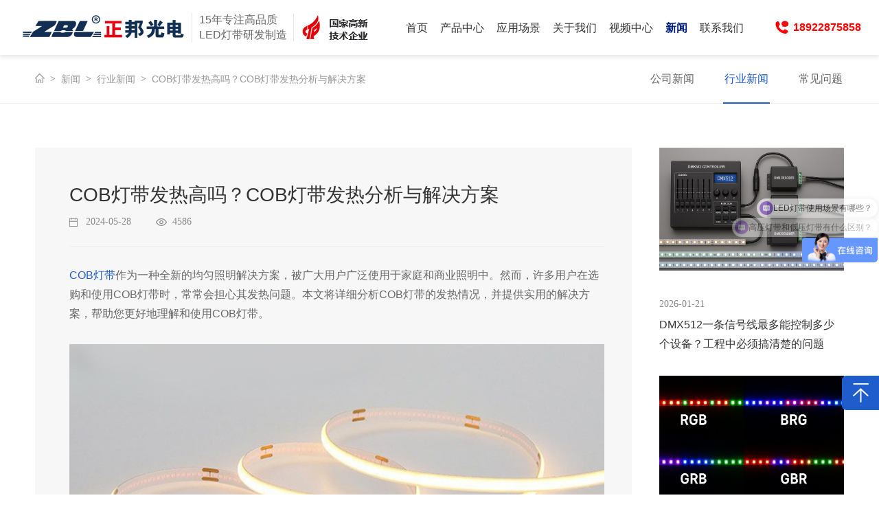

--- FILE ---
content_type: text/html; charset=utf-8
request_url: https://www.zbl-lighting.cn/cobddfrgm.html
body_size: 5606
content:
<!DOCTYPE html>
<html lang="zh-CN">

<head>
    <title>COB灯带发热高吗？COB灯带发热分析与解决方案-正邦光电</title>
<meta name="keywords" content="cob灯带,cob灯带发热,灯带发热怎么办,灯带发烫解决方案" /><meta name="description" content="COB灯带作为一种全新的均匀照明解决方案，被广大用户广泛使用于家庭和商业照明中。然而，许多用户在选购和使用COB灯带时，常常会担心其发热问题。本文将详细分析COB灯带的发热情况，并提供实用的解决方案，帮助您更好地理解和使用COB灯带。" /><meta name="toTop" content="true" />
<base href="https://www.zbl-lighting.cn/" />
<meta name="viewport" content="initial-scale=1.0,width=device-width,height=device-height,minimum-scale=1.0,maximum-scale=1.0,user-scalable=no" />
<meta http-equiv="Cache-Control" content="no-transform" />
<meta http-equiv="Cache-Control" content="no-siteapp" />
<meta name="p:domain_verify" content="f218ee51f63c9d0ed2ea41897afa0b1e"/>
<meta name="360-site-verification" content="f210a3909d578f68da26764755681a59" />
<meta name="sogou_site_verification" content="oMvSDWjcn2" />
<link rel="shortcut icon" href="./favicon.ico" type="image/x-icon"/>

    <link rel="stylesheet" type="text/css" href="tpl/www/css/public.css" />
    <script src="tpl/www/js/jquery.min.js"></script>
    <link rel="stylesheet" type="text/css" href="tpl/www/css/gather.css" />
</head>

<body>
        <!-- Header -->
    <div class="Header-wrapper">
        <div class="Header-container clearFix">
            <div class="Header-logo clearFix">
                <a href="/">
                    <img src="res/202307/08/141d6da73aee4256.png" alt="正邦光电" height="48px">
                    <p><span>15年专注高品质</span><b>LED灯带研发制造</b></p>

                    <p><img src="tpl/www/images/gx.png" alt="正邦光电是国家高新认证企业"></p>
                </a>
            </div>
            <div class="Header-navclick clearFix"><span></span></div>

            <div class="H-lang">
                <a href="tel:18922875858" title="立即电话或微信咨询" class="Hlang-menu"><i></i><span>18922875858</span></a>
            </div>

            <div class="Header-navbarbox">
                <div class="Header-navbar">
                    <ul>
                                                                        
                        <li class="">
                            <a class="Header-Menu" href="">首页</a>
                                                    </li>
                                                
                        <li class="">
                            <a class="Header-Menu" href="https://www.zbl-lighting.cn/product/">产品中心</a>
                                                        <i class="Header-arr"></i>
                            <div class="Header-dropdown Header-droppro">
                                <div class="Header-dropdown-contain clearFix">
                                    <div class="Header-dpmenu">
                                                                                <p><a href="https://www.zbl-lighting.cn/product/smd-strip-light.html" title="SMD灯带"> <i class="Header-dparr"></i>SMD灯带</a></p>
                                                                                <p><a href="https://www.zbl-lighting.cn/product/rgb-strip-light.html" title="RGB灯带"> <i class="Header-dparr"></i>RGB灯带</a></p>
                                                                                <p><a href="https://www.zbl-lighting.cn/product/cob-strip-light.html" title="COB灯带"> <i class="Header-dparr"></i>COB灯带</a></p>
                                                                                <p><a href="https://www.zbl-lighting.cn/product/neon-led-strip.html" title="硅胶霓虹灯带"> <i class="Header-dparr"></i>硅胶霓虹灯带</a></p>
                                                                                <p><a href="https://www.zbl-lighting.cn/product/other-products.html" title="其它产品"> <i class="Header-dparr"></i>其它产品</a></p>
                                                                            </div>
                                </div>
                            </div>
                                                    </li>
                                                
                        <li class="">
                            <a class="Header-Menu" href="https://www.zbl-lighting.cn/application/">应用场景</a>
                                                        <i class="Header-arr"></i>
                            <div class="Header-dropdown Header-droppro">
                                <div class="Header-dropdown-contain clearFix">
                                    <div class="Header-dpmenu">
                                                                                <p><a href="https://www.zbl-lighting.cn/hotel-lighting.html" title="酒店照明"> <i class="Header-dparr"></i>酒店照明</a></p>
                                                                                <p><a href="https://www.zbl-lighting.cn/office-lighting.html" title="办公室照明"> <i class="Header-dparr"></i>办公室照明</a></p>
                                                                                <p><a href="https://www.zbl-lighting.cn/retail-lighting.html" title="零售照明"> <i class="Header-dparr"></i>零售照明</a></p>
                                                                                <p><a href="https://www.zbl-lighting.cn/Industrial-Lighting.html" title="工业照明"> <i class="Header-dparr"></i>工业照明</a></p>
                                                                                <p><a href="https://www.zbl-lighting.cn/commercial-lighting.html" title="商业照明"> <i class="Header-dparr"></i>商业照明</a></p>
                                                                                <p><a href="https://www.zbl-lighting.cn/outdoor-lighting.html" title="户外照明"> <i class="Header-dparr"></i>户外照明</a></p>
                                                                                <p><a href="https://www.zbl-lighting.cn/stage-lighting.html" title="舞台灯光"> <i class="Header-dparr"></i>舞台灯光</a></p>
                                                                                <p><a href="https://www.zbl-lighting.cn/residential-lighting.html" title="住宅照明"> <i class="Header-dparr"></i>住宅照明</a></p>
                                                                            </div>
                                </div>
                            </div>
                                                    </li>
                                                
                        <li class="">
                            <a class="Header-Menu" href="https://www.zbl-lighting.cn/about/">关于我们</a>
                                                        <i class="Header-arr"></i>
                            <div class="Header-dropdown Header-droppro">
                                <div class="Header-dropdown-contain clearFix">
                                    <div class="Header-dpmenu">
                                                                                <p><a href="https://www.zbl-lighting.cn/aboutus.html" title="公司介绍"> <i class="Header-dparr"></i>公司介绍</a></p>
                                                                                <p><a href="https://www.zbl-lighting.cn/honor.html" title="资格证书"> <i class="Header-dparr"></i>资格证书</a></p>
                                                                                <p><a href="https://www.zbl-lighting.cn/the-factory-pictures.html" title="工厂图片"> <i class="Header-dparr"></i>工厂图片</a></p>
                                                                                <p><a href="https://www.zbl-lighting.cn/team_view.html" title="团队风采"> <i class="Header-dparr"></i>团队风采</a></p>
                                                                                <p><a href="https://www.zbl-lighting.cn/service-and-support.html" title="服务与支持"> <i class="Header-dparr"></i>服务与支持</a></p>
                                                                            </div>
                                </div>
                            </div>
                                                    </li>
                                                
                        <li class="">
                            <a class="Header-Menu" href="https://www.zbl-lighting.cn/videos/">视频中心</a>
                                                    </li>
                                                
                        <li class="ontrue">
                            <a class="Header-Menu" href="https://www.zbl-lighting.cn/news/">新闻</a>
                                                        <i class="Header-arr"></i>
                            <div class="Header-dropdown Header-droppro">
                                <div class="Header-dropdown-contain clearFix">
                                    <div class="Header-dpmenu">
                                                                                <p><a href="https://www.zbl-lighting.cn/news/ZBL_Light_News.html" title="公司新闻"> <i class="Header-dparr"></i>公司新闻</a></p>
                                                                                <p><a href="https://www.zbl-lighting.cn/news/Led_Strip_News.html" title="行业新闻"> <i class="Header-dparr"></i>行业新闻</a></p>
                                                                                <p><a href="https://www.zbl-lighting.cn/news/faqlist.html" title="常见问题"> <i class="Header-dparr"></i>常见问题</a></p>
                                                                            </div>
                                </div>
                            </div>
                                                    </li>
                                                
                        <li class="">
                            <a class="Header-Menu" href="https://www.zbl-lighting.cn/contact/">联系我们</a>
                                                    </li>
                                            </ul>
                </div>
            </div>
        </div>
    </div>
    <!-- Container -->
    <div class="Container-wrapper">
        <div class="sonlinkmenu">
            <div class="contain clearFix">
                <div class="sonlink">
    <a href="index.html"><i></i></a>
            <a href="https://www.zbl-lighting.cn/news/">新闻</a>
                <a href="https://www.zbl-lighting.cn/news/Led_Strip_News.html">行业新闻</a>
            <a href="https://www.zbl-lighting.cn/cobddfrgm.html" title="COB灯带发热高吗？COB灯带发热分析与解决方案">COB灯带发热高吗？COB灯带发热分析与解决方案</a>
    
    </div>

                <div class="sonmenu sonmenu-3">
                                                            <a href="https://www.zbl-lighting.cn/news/ZBL_Light_News.html" title="公司新闻" class="">公司新闻</a></li>
                                        <a href="https://www.zbl-lighting.cn/news/Led_Strip_News.html" title="行业新闻" class="ontrue">行业新闻</a></li>
                                        <a href="https://www.zbl-lighting.cn/news/faqlist.html" title="常见问题" class="">常见问题</a></li>
                                    </div>
            </div>
        </div>

        <div class="newsxq">
            <div class="contain clearFix">
                <div class="newsxq-cont">
                    <div class="newsxq-title">
                        <h1>COB灯带发热高吗？COB灯带发热分析与解决方案</h1>
                        <p><span>2024-05-28</span><span>4586</span></p>
                    </div>

                    <div class="newsxq-desc no-copy">
                       <p><a href="https://www.zbl-lighting.cn/product/cob-strip-light.html">COB灯带</a>作为一种全新的均匀照明解决方案，被广大用户广泛使用于家庭和商业照明中。然而，许多用户在选购和使用COB灯带时，常常会担心其发热问题。本文将详细分析COB灯带的发热情况，并提供实用的解决方案，帮助您更好地理解和使用COB灯带。</p>

<p><img alt="cob2" src="res/202405/28/40c2814be0feaa3b.jpg" title="cob2" /></p>

<h2>COB灯带的发热原因</h2>

<p><strong>1. 高密度芯片封装</strong></p>

<p>COB灯带采用高密度芯片封装技术，将多个LED芯片紧密排列在一起。这种设计提高了光效和亮度，但同时也导致了较高的热密度。</p>

<p><strong>2. 高亮度输出</strong></p>

<p>COB灯带通常具有较高的亮度输出，这意味着其工作电流和功率较大，进而产生更多的热量。</p>

<p><strong>3. 散热设计</strong></p>

<p>尽管COB灯带一般采用铝基板等高效散热材料，但在长时间工作或高功率输出情况下，散热效果仍可能不足，导致灯带发热。</p>

<p><img alt="cob1" src="res/202405/28/58a89607adca721b.jpg" title="cob1" /></p>

<h2>发热的影响</h2>

<p>适度的发热是LED灯带工作中的正常现象，但如果温度过高，可能会带来以下影响：</p>

<ul>
	<li><strong>寿命缩短</strong>：长期高温工作会加速LED芯片的老化，缩短灯带的使用寿命。</li>
	<li><strong>光衰加剧</strong>：高温会导致LED光衰加剧，即亮度逐渐降低，影响照明效果。</li>
	<li><strong>安全隐患</strong>：极端情况下，过热可能引发安全隐患，如电路故障或火灾风险。</li>
</ul>

<p><img alt="搭配型材" src="res/202405/28/cdb149135d8b27fb.jpg" title="搭配型材" /></p>

<h2>如何解决COB灯带的发热问题</h2>

<p>为了确保COB灯带的正常运行和延长其使用寿命，可以采取以下措施来有效管理和降低发热：</p>

<p><strong>1. 合理选择功率</strong></p>

<p>在选购COB灯带时，应根据实际需求选择合适功率的灯带，避免盲目追求高亮度，导致不必要的发热。例如，在装饰照明中，可以选择中等亮度的灯带，而在功能性照明中，则可选择稍高亮度的灯带。</p>

<p><strong>2. 增强散热</strong></p>

<ul>
	<li><strong>散热器</strong>：为COB灯带安装散热器或散热片，以提高散热效率。</li>
	<li><strong>通风良好</strong>：确保安装环境通风良好，避免封闭空间内热量积聚。</li>
	<li><strong>安装位置</strong>：在安装时，尽量避免将灯带贴在热源附近，如暖气片等。</li>
</ul>

<p><strong>3. 使用恒流驱动</strong></p>

<p>恒流驱动器可以稳定电流，避免电流过大导致灯带发热过高。选择优质的恒流驱动器，不仅能保护灯带，还能延长其使用寿命。</p>

<p><strong>4. 控制工作时间</strong></p>

<p>避免长时间连续工作，尤其是在高功率下。可以通过定时控制或传感器控制灯带的开关，减少连续工作时间，降低发热。</p>

<p><strong>5. 定期维护和清洁</strong></p>

<p>定期检查和清洁灯带和散热器，确保散热效果不受灰尘和污垢的影响。同时，检查电路连接是否正常，避免因接触不良导致的发热问题。</p>

<h4>&nbsp;</h4>

<p>通过合理选择功率、增强散热、使用恒流驱动、控制工作时间和定期维护，您可以有效管理COB灯带的发热问题，确保其稳定运行和长寿命。希望本文能帮助您更好地理解和解决COB灯带的发热问题，如有其他疑问，欢迎咨询我们或参考产品说明书。</p>                    </div>

                    <div class="newsxq-desc">
                        <p><b>如果想了解更多产品信息或报价，请 <a href="https://www.zbl-lighting.cn/contact/" title="在线留言">留言</a>，或拨打电话18922875858 【微信同号】</b></p>
                    </div>

                                    </div>
                
                <div class="newsxq-list">
                                        
                                        <a href="https://www.zbl-lighting.cn/dmx512nkdssb.html" class="newsxq-item" title="常见问题">
                        <div class="newsxq-ltimg"><img src="res/_cache/auto/25/2597.jpg" alt="DMX512一条信号线最多能控制多少个设备？工程中必须搞清楚的问题"></div>
                        <div class="newsxq-ltwd">
                            <span>2026-01-21</span>
                            <p>DMX512一条信号线最多能控制多少个设备？工程中必须搞清楚的问题</p>
                        </div>
                    </a>
                                        <a href="https://www.zbl-lighting.cn/hcdddsxssm.html" class="newsxq-item" title="常见问题">
                        <div class="newsxq-ltimg"><img src="res/_cache/auto/25/2596.jpg" alt="幻彩灯带的色序是什么？工程应用中一定要搞清楚的关键参数"></div>
                        <div class="newsxq-ltwd">
                            <span>2026-01-17</span>
                            <p>幻彩灯带的色序是什么？工程应用中一定要搞清楚的关键参数</p>
                        </div>
                    </a>
                                        <a href="https://www.zbl-lighting.cn/ddzmblxl.html" class="newsxq-item" title="常见问题">
                        <div class="newsxq-ltimg"><img src="res/_cache/auto/25/2588.jpg" alt="灯带怎么并联线路？专业布线方法与注意事项"></div>
                        <div class="newsxq-ltwd">
                            <span>2026-01-10</span>
                            <p>灯带怎么并联线路？专业布线方法与注意事项</p>
                        </div>
                    </a>
                                        <a href="https://www.zbl-lighting.cn/led-dmx-vs-spi.html" class="newsxq-item" title="常见问题">
                        <div class="newsxq-ltimg"><img src="res/_cache/auto/25/2572.jpg" alt="灯带 DMX 协议 vs SPI 协议 —— 哪个更稳定？实用选型指南"></div>
                        <div class="newsxq-ltwd">
                            <span>2026-01-09</span>
                            <p>灯带 DMX 协议 vs SPI 协议 —— 哪个更稳定？实用选型指南</p>
                        </div>
                    </a>
                                        <a href="https://www.zbl-lighting.cn/led-strip-can-connect-console.html" class="newsxq-item" title="常见问题">
                        <div class="newsxq-ltimg"><img src="res/_cache/auto/25/2571.jpg" alt="灯带可以接控台吗？工程项目中必须搞清楚的关键问题"></div>
                        <div class="newsxq-ltwd">
                            <span>2026-01-08</span>
                            <p>灯带可以接控台吗？工程项目中必须搞清楚的关键问题</p>
                        </div>
                    </a>
                                        
                </div>
            </div>

            <div class="casexqpn">
    <div class="contain clearFix">
                <a href="https://www.zbl-lighting.cn/hwddppxzbgd.html" title="户外灯带哪个品牌好？正邦光电，引领照明新潮流" class="casexqpn-prev">户外灯带哪个品牌好？正邦光电，引领照明新潮流 </a>
                        <a href="https://www.zbl-lighting.cn/ddsjfd-cjdy.html" title="灯带一般是几V的？常见的灯带电压有哪些？" class="casexqpn-next">灯带一般是几V的？常见的灯带电压有哪些？</a>
                 
        <a href="https://www.zbl-lighting.cn/news/" class="casexqpn-more"><i></i><span>返回列表</span></a>
    </div>
</div>
        </div>
    </div>
    <!-- Footer -->
    <div class="Backtop">
    <img src="tpl/www/images/backtop.png" alt="Back to top">
</div>

<div class="Footer-wrapper">
    <div class="Footer-container clearFix">
        <div class="Footer-infonav clearFix">
            <div class="Footer-info">
                <h2><a href="https://www.zbl-lighting.cn/" title="正邦光电"><img src="tpl/www/images/logo.png" alt="正邦光电"></a></h2>
                <p>手 机：18922875858 微信同号</p>
                <p>邮 箱：info@zbl-lighting.com</p>
                <p>深圳市光明新区公明街道将石社区新围第四工业区F6号金祥瑞工业园正邦光电</p>
                <div class="Footer-infoto">
                    <a href="https://space.bilibili.com/1049837518" target="_blank" title="正邦光电Bilibili"><img src="tpl/www/images/youtube.png" width="30px" alt="Bilibili平台"></a>

                    <a href="https://www.douyin.com/user/MS4wLjABAAAArbt4qGj4N87R1arfqOvmuGJmWp6JeOEWEu6Uoklxi_0mHAl0wM2QRADGoxmzaHlL" class="Footer-infoto-ewm" target="_blank" title="正邦光电抖音">
                        <img src="tpl/www/images/tiktok.png" width="30px" alt="抖音">
                    </a>

                    <a href="https://www.xiaohongshu.com/user/profile/628ae43a000000002102bbd6" class="Footer-infoto-ewm" target="_blank" title="正邦光电小红书">
                        <img src="tpl/www/images/xhs.png" width="24px" alt="正邦光电小红书">
                    </a>
                    
                    <a href="javascript:;" class="Footer-infoto-ewm" target="_blank">
                        <img src="tpl/www/images/wechat.png" width="30px" alt="">
                        <img class="Footer-infoto-ewmimg" src="res/202212/07/1f6da809e2096c83.jpg" width="30px" alt="正邦吴经理微信">
                    </a>
                </div>
            </div>

            <div class="Footer-navbar">
                <ul>
                                                            <li>
                        <div class="Footer-navclick">
                            <a href="https://www.zbl-lighting.cn/product/">产品中心</a><i class="Footer-navarr"></i>
                        </div>
                                                <div class="Footer-navwords">
                                                        <a href="https://www.zbl-lighting.cn/product/smd-strip-light.html" target="_top">SMD灯带</a>
                                                        <a href="https://www.zbl-lighting.cn/product/rgb-strip-light.html" target="_top">RGB灯带</a>
                                                        <a href="https://www.zbl-lighting.cn/product/cob-strip-light.html" target="_top">COB灯带</a>
                                                        <a href="https://www.zbl-lighting.cn/product/neon-led-strip.html" target="_top">硅胶霓虹灯带</a>
                                                        <a href="https://www.zbl-lighting.cn/product/other-products.html" target="_top">其它产品</a>
                                                    </div>
                                            </li>
                                        <li>
                        <div class="Footer-navclick">
                            <a href="https://www.zbl-lighting.cn/application/">应用场景</a><i class="Footer-navarr"></i>
                        </div>
                                                <div class="Footer-navwords">
                                                        <a href="https://www.zbl-lighting.cn/hotel-lighting.html" target="_top">酒店照明</a>
                                                        <a href="https://www.zbl-lighting.cn/office-lighting.html" target="_top">办公室照明</a>
                                                        <a href="https://www.zbl-lighting.cn/retail-lighting.html" target="_top">零售照明</a>
                                                        <a href="https://www.zbl-lighting.cn/Industrial-Lighting.html" target="_top">工业照明</a>
                                                        <a href="https://www.zbl-lighting.cn/commercial-lighting.html" target="_top">商业照明</a>
                                                        <a href="https://www.zbl-lighting.cn/outdoor-lighting.html" target="_top">户外照明</a>
                                                        <a href="https://www.zbl-lighting.cn/stage-lighting.html" target="_top">舞台灯光</a>
                                                        <a href="https://www.zbl-lighting.cn/residential-lighting.html" target="_top">住宅照明</a>
                                                    </div>
                                            </li>
                                        <li>
                        <div class="Footer-navclick">
                            <a href="https://www.zbl-lighting.cn/news/">新闻中心</a><i class="Footer-navarr"></i>
                        </div>
                                                <div class="Footer-navwords">
                                                        <a href="https://www.zbl-lighting.cn/news/ZBL_Light_News.html" target="_top">公司新闻</a>
                                                        <a href="https://www.zbl-lighting.cn/news/Led_Strip_News.html" target="_top">行业新闻</a>
                                                        <a href="https://www.zbl-lighting.cn/news/faqlist.html" target="_top">常见问题</a>
                                                    </div>
                                            </li>
                                        <li>
                        <div class="Footer-navclick">
                            <a href="https://www.zbl-lighting.cn/about/">关于正邦</a><i class="Footer-navarr"></i>
                        </div>
                                                <div class="Footer-navwords">
                                                        <a href="https://www.zbl-lighting.cn/aboutus.html" target="_top">公司介绍</a>
                                                        <a href="https://www.zbl-lighting.cn/honor.html" target="_top">资格证书</a>
                                                        <a href="https://www.zbl-lighting.cn/the-factory-pictures.html" target="_top">工厂图片</a>
                                                        <a href="https://www.zbl-lighting.cn/team_view.html" target="_top">团队风采</a>
                                                        <a href="https://www.zbl-lighting.cn/service-and-support.html" target="_top">服务与支持</a>
                                                    </div>
                                            </li>
                                        <li>
                        <div class="Footer-navclick">
                            <a href="https://www.zbl-lighting.cn/download-center/">下载中心</a><i class="Footer-navarr"></i>
                        </div>
                                                <div class="Footer-navwords">
                                                        <a href="https://www.zbl-lighting.cn/download-center/shuo-ming-shu.html" target="_top">说明书</a>
                                                        <a href="https://www.zbl-lighting.cn/download-center/chan-pin-mu-lu.html" target="_top">产品目录</a>
                                                        <a href="https://www.zbl-lighting.cn/download-center/deng-dai-app.html" target="_top">灯带控制APP</a>
                                                    </div>
                                            </li>
                                        
                </ul>
            </div>
        </div>
    </div>
    <div class="Footer-copyright">
        <div class="Footer-container clearFix">
            <p>Copyright &copy; 2011-2025 正邦光电 <a href="https://beian.miit.gov.cn/" target="_blank" title="备案信息">粤ICP备12067467号-2</a>&nbsp; <a href="https://www.zbl-lighting.cn" title="深圳LED灯带厂家">深圳LED灯带厂家</a></p>        </div>
    </div>
</div>

<!-- 统计客服 -->
<script>
var _hmt = _hmt || [];
(function() {
  var hm = document.createElement("script");
  hm.src = "https://hm.baidu.com/hm.js?4627495b62e7bf261050878dcf2a6b7d";
  var s = document.getElementsByTagName("script")[0]; 
  s.parentNode.insertBefore(hm, s);
})();
</script>
    
    <script src="tpl/www/js/public.js"></script>
</body>
</html>

--- FILE ---
content_type: text/css
request_url: https://www.zbl-lighting.cn/tpl/www/css/gather.css
body_size: 22368
content:
@charset "utf-8";
/* =====================内页样式======================== */
.no-copy{-webkit-user-select: none;-moz-user-select: none;-ms-user-select: none;user-select: none;}
.sonimgban{width: 100%;position: relative;}
.sonimgban::after{position: absolute;content:"";top: 0;left: 0;width: 100%;height: 100%;background: linear-gradient(to bottom, rgba(0, 0, 0, 0.15), rgba(0, 0, 0, 0.35));z-index: 1;}
.sonimgban.led-h1-tit h1{position:absolute;left:50%;top:50%;transform: translate(-50%,-50%);font-size:42px;-webkit-animation: shine 14s infinite;/*设置动画*/text-shadow:0 0 14px #666;color:#fff;font-weight:bold;z-index:2;line-height:45px;}
@-webkit-keyframes shine{   /*创建动画*/
    14%{text-shadow:0 0 14px rgb(255, 0, 0),0 0 40px rgb(255, 0, 0);}
    28%{text-shadow:0 0 14px rgb(255, 165, 0),0 0 40px rgb(255, 165, 0);}
    42%{text-shadow:0 0 14px rgb(255, 255, 0),0 0 40px rgb(255, 255, 0);}
    56%{text-shadow:0 0 14px rgb(0, 255, 0),0 0 40px rgb(0, 255, 0);}
    70%{text-shadow:0 0 14px rgb(0, 127, 255),0 0 40px rgb(0, 127, 255);}
    84%{text-shadow:0 0 14px rgb(0, 0, 255),0 0 40px rgb(0, 0, 255);}
    98%{text-shadow:0 0 14px rgb(139 0 255),0 0 40px rgb(139 0 255);}
}
.sonimgban h1{font-size: 30px;color: #fff;font-weight: bold;text-align: center;line-height: 42px;}
.sonimgban-img{width: 100%;object-fit: cover;min-height: 260px;}
.sonimgban-caseimg{min-height: 182px;max-height: 490px;}
.sonimgban-proimg{min-height: 220px;max-height:400px;}

.fullpage{width: 100%;font-size: 0;text-align: center;margin-top: 68px;user-select: none;}
.fullpage a{display: inline-block;vertical-align: middle;padding:0 20px;height: 38px;line-height: 38px;border: 1px solid #dcdcdc;margin: 0 8px;font-size: 16px;color: #666;transition: all .4s ease;}
.fullpage a:hover, .fullpage a.ontrue, .fullpage a.on{background-color: #1f5dcb;color: #fff;border-color: #1f5dcb;}
.fullpage-num{display: inline-block;vertical-align: middle;}
.fullpage b, .fullpage input, .fullpage button{display: inline-block;vertical-align: middle;}
.fullpage b{font-size: 16px;color: #999;font-weight: 300;margin: 0 4px;}
.fullpage input{width: 66px;text-align: center;height: 38px;border: 1px solid #dcdcdc;font-size: 16px;color: #666;}
.fullpage button{color: #666;font-size: 16px;padding: 0 18px;border: 1px solid #dcdcdc;transition: all .4s ease;height: 38px;background: #fff;cursor: pointer;}
.fullpage button:hover{background-color: #1f5dcb;color: #fff;}

/* 案例列表 */
.caseop{width: 100%;position: relative;text-align: center;font-size: 0;padding-top: 100px;}
.caseop-item{width: 180px;display: inline-block;margin: 0 10px;position: relative;}
.caseop-true{width: 100%;text-align: left;cursor: pointer;height: 50px;line-height: 50px;font-size: 16px;color: #666;padding: 0 20px;background: #f5f5f5;position: relative;}
.caseop-true:after{content: "";position: absolute;width: 10px;height: 100%;right: 15px;top: 0;background: url('../images/casearr.png') no-repeat center;}
.caseop-true.ontrue:after{transform: rotate(180deg);}
.caseop-data{position: absolute;width: 100%;top: 50px;left: 0;z-index: 4;background: #f5f5f5;text-align: left;display: none;max-height: 210px;overflow-y: auto;}
.caseop-data li{display: block;width: 100%;height: 42px;line-height: 42px;font-size: 16px;color: #666;padding: 0 20px;border-top: 1px solid #fff;cursor: pointer;}
.caseop-data li:hover, .caseop-data li.ontrue{background: #1f5dcb;color: #fff;}
.caseop select{display: inline-block;width: 180px;margin: 0 10px;text-align: left;cursor: pointer;height: 50px;line-height: 50px;font-size: 16px;color: #666;padding: 0 16px;background: #f5f5f5 url("../images/casearr.png") no-repeat right 10px center;position: relative;}
.caselb{width: 100%;padding: 16px 0 120px;}
.caselb-list{width: 100%;}
.caselb-list ul{margin-left: -2%;}
.caselb-list li{width: 31.3333%;float: left;margin-left: 2%;margin-top: 48px;}
.caselb-list li a{display: block;width: 100%;}
.caselb-img{width: 100%;overflow: hidden;height: 300px;}
.caselb-img img{width: 100%;height: 100%;object-fit: cover;transition: all .8s ease-in-out;}
.caselb-wd{width: 100%;padding-top: 34px;}
.caselb-wd span{display: block;font-size: 14px;color: #999;}
.caselb-wd h6, .caselb-wd h1{font-size: 22px;color: #333;line-height: 26px;white-space:nowrap;text-overflow:ellipsis;overflow:hidden;margin: 16px 0 32px;transition: all .4s ease;}
.caselb-list li a:hover .caselb-img img{transform: scale(1.04);}
.caselb-list li a:hover .caselb-wd h6{color: #1f5dcb;}
.caselb-list li a:hover .caselb-wd h1{color: #1f5dcb;}
.caselb-list li a:hover .toLink {color: #1f5dcb;background-image: url('../images/indarrh.png');}
.caselb-list li a:hover .toLink:after {width: 100%;right: auto;left: 0;}

/* 案例详情 */
.sonimgban-caselink{position: absolute;top: 0;left: 0;width: 100%;z-index: 2;}
.sonimgban-caselink .sonlink a{color: #fff;}
.sonimgban-caselink .sonlink a:after{color: #fff;}
.sonimgban-casesd{position: absolute;z-index: 1;left: 0;bottom: 0;background: url('../images/casexqsd.png') repeat-x;width: 100%;height: 100%;}
.sonimgban-casewd{width: 100%;z-index: 2;position: absolute;left: 0;bottom: 88px;}
.small-contain{width: 1000px;margin: 0 auto;}
.sonimgban-casewd h6, .sonimgban-casewd h1, .sonimgban-casewd p, .sonimgban-casewd i{opacity: 0;animation: caseBr 1s ease both;}
.sonimgban-casewd h6, .sonimgban-casewd h1{font-size: 48px;color: #fff;font-weight: 500;animation-delay: 200ms;}
.sonimgban-casewd p{font-size: 18px;color: #fff;margin: 16px 0 42px;animation-delay: 400ms;text-transform: uppercase;}
.sonimgban-casewd i{display: block;width: 76px;height: 5px;background: #fff;animation-delay: 600ms;}
@keyframes caseBr{0%{opacity: 0;transform: translateX(120px);}100%{opacity: 1;transform: translateX(0);}}
.casexqic{width: 100%;background: #f7f7f7;padding: 100px 0 116px;}
.casexqic li{width: 33.3333%;float: left;font-size: 0;}
.casexqic-img, .casexqic-wd{display: inline-block;vertical-align: middle;}
.casexqic-img {width: 82px;height: 82px;line-height: 82px;text-align: center;background: #1f5dcb;border-radius: 50%;}
.casexqic-wd{padding-left: 30px;font-size: 18px;}
.casexqic-wd h6, .casexqic-wd h1{color: #333;}
.casexqic-wd p{color: #999;margin-top: 10px;}
.casexqnr{width: 100%;padding: 50px 0 100px;}
.casexqnr span{font-size:16px;color:#888;line-height:32px;font-weight: 600;padding: 36px 0;display:block;}
.casexqnr a{color:#1f5dcb;}
.casexqnr img{width: 100%;object-fit: cover;margin-top: 35px;height: auto !important;max-width: 100%;}
.casexqpn{width: 100%;border-top: 1px solid #eee;margin-bottom: 20px;}
.casexqpn-prev, .casexqpn-more, .casexqpn-next{display: block;float: left;height: 80px;line-height: 80px;}
.casexqpn-next{float: right;}
.casexqpn-prev, .casexqpn-next{font-size: 16px;color: #666;width: 40%;transition: all .4s ease;position: relative;white-space:nowrap;text-overflow:ellipsis;overflow:hidden;}
.casexqpn-prev{padding-left: 20px;background: url('../images/casearrl.png') no-repeat left center;}
.casexqpn-next{padding-right: 20px;background: url('../images/casearrr.png') no-repeat right center;text-align: right;}
.casexqpn-prev:hover, .casexqpn-next:hover{color: #1f5dcb;}
.casexqpn-prev:hover{background-image: url('../images/casearrlh.png');}
.casexqpn-next:hover{background-image: url('../images/casearrrh.png');}
.casexqpn-more{width: 20%;text-align: center;}
.casexqpn-more i, .casexqpn-more span{display: inline-block;vertical-align: middle;margin: 0 6px;}
.casexqpn-more i{width: 14px;height: 14px;background: url('../images/casemore.png') no-repeat;}
.casexqpn-more span{font-size: 18px;color: #333;font-weight: 700;}
.casexqpn-more:hover span{color: #1f5dcb;}
.casexqal{width: 100%;padding: 100px 0;background: #f7f7f7;}
.casexqal .caselb-list li{margin-top: 38px;}

/* 产品列表 */
.sonimgban-prowd{width: 100%;position: absolute;z-index: 2;left: 0;top: 50%;transform: translateY(-50%);}
.sonimgban-prowd .small-contain{width: 1160px;margin: 0 auto;}
.sonimgban-prowdft{color: #fff;text-align: right;width: 100%;}
.sonimgban-prowdft h6, .sonimgban-prowdft h1, .sonimgban-prowdft p, .sonimgban-prowdft span{opacity: 0;animation: caseBr 1s ease both;}
.sonimgban-prowdft h6, .sonimgban-prowdft h1{font-size: 60px;font-weight: 500;animation-delay: 200ms;}
.sonimgban-prowdft p{font-size: 42px;margin: 32px 0 10px;animation-delay: 400ms;}
.sonimgban-prowdft span{font-size: 24px;display: block;animation-delay: 600ms;}
@keyframes caseBr{0%{opacity: 0;transform: translateX(-120px);}100%{opacity: 1;transform: translateX(0);}}
.pro-box{margin:30px auto 60px;}
.prolist{width: 74%;padding:0 15px;float:right;}
.prolist li{width:32%;background: #fff;position: relative;margin-top: 30px;float:left;margin-right:2%;box-shadow: 0 0 8px #eee;transition: all 0.3s;}
.prolist li:after{position:absolute;content:"";width:0%;height:5px;background:#1686C4;transition: all 0.5s;left:0px;top:0px;}
.prolist li:hover:after{width:100%;}
.prolist li span.more{height:50px;line-height: 50px;background:#E54009;color:#fff;margin:0 auto;display:block;text-align: center;;}
.prolist li:nth-child(3n){margin-right:0;}
.prolist li a{display: block;width: 100%;padding: 30px 30px 0;height: 570px;}
.prolist li a.more{height:auto;padding:20px;}
.prolist-img{width: 100%;}
.prolist-img img{max-width: 100%;transform: scale(.96);transition: all .6s ease-in-out;}
.prolist-wd{width:100%;padding-top: 24px;}
.prolist-wdtit{width: 100%;}
.prolist-wdtit h4{font-size: 22px;color: #333;margin-bottom: 12px;transition: all .4s ease;line-height:28px;height:56px;overflow: hidden;}
.prolist-wdtit h6, .prolist-wdtit h1{font-size: 24px;color: #333;margin-bottom: 12px;transition: all .4s ease;}
.prolist-wdtit p{font-size: 18px;color: #999;line-height: 30px;}
.prolist-wddes{width: 100%;margin-top:15px;}
.prolist-wddes p{font-size: 14px;color: #999;line-height: 20px;margin-bottom:20px;}
.prolist-wddes p span{color: #333;}
.prolist li:hover{box-shadow:rgb(0 0 0 / 50%) 0px 20px 28px, rgb(0 0 0 / 22%) 0px 10px 10px}
.prolist li:hover h4{color:#1f5dcb;}
.prolist li a:hover .prolist-img img{transform: scale(.98) translateY(-10px);}
.prolist li a:hover .prolist-wdtit h6{color: #1f5dcb;}
.prolist li a:hover .prolist-wdtit h1{color: #1f5dcb;}

.prolist dl{border-bottom:1px solid #eee;overflow: hidden;margin-bottom:10px;padding-bottom:10px;}
.prolist dl dt{float:left;margin-right:20px;font-weight: bold;min-width:130px;text-align: right;}
.prolist dl dd{float:left;}
.prolist dl dd a{margin-right:20px;}
.prolist dl dd a:hover,.prolist dl dd a.cur{color:#1f5dcb;}
.promenu{border-radius: 4px;box-shadow: 0 2px 20px 0 rgb(0 0 0 / 10%);background-color: #fff;width:22%;float:left;padding:2rem;transition: all 0.2s ease;top:0;}
.promenu.scrolled-act{position:sticky;top:110px;}
.promenu li a{height:50px;line-height: 50px;border-bottom:1px solid #f0f0f0;display: block;transition:all cubic-bezier(0.445, 0.05, 0.55, 0.95);}
.promenu li a:hover,.promenu li a.cur{color:#1f5dcb;border-bottom:1px solid #1f5dcb;}

/* 产品详情 */
.small-photo{float:left;width:12%;}
.big-photo{width:82%;float:right;text-align: center;}
.small-photo .swiper-slide{min-height:87px;}
.small-photo .swiper-slide:after{border:2px solid #fff;content:"";left:0px;top:0px;width:100%;height:100%;position:absolute;}
.small-photo .swiper-slide.cur:after{border:2px solid #1f5dcb;}
.small-photo .swiper-slide img{width:100%;height:87px;object-fit: cover;}
.procontent{width:100%;}
.pro-cont-pic{width:48%;float:left;}
.pro-cont-pic img{max-width:100%;}
.pro-cont-pic .swiper-button-prev{left:0px;}
.pro-cont-pic .swiper-button-next{right:0px;}
.pro-cont-pic .swiper-button-prev,.pro-cont-pic .swiper-button-next{background-color:#012b84;background-size:10px auto;}

.pro-cont-note{width:45%;float:right;}
.pro-cont-note p{line-height:24px;}
.pro-cont-note table{width:100%;margin-top:20px;}
.pro-cont-note table td,.pro-cont-note table th{border:1px solid #ddd;padding:10px;text-align: center;}
.pro-cont-note h1{font-size:26px;color:#333;margin-bottom:20px;line-height: 30px;font-weight: bold;}
.pro-cont-note .pro-usp{margin-top:20px;}
.pro-cont-note .info{height:440px;overflow-y: auto;margin-top:20px;}
.pro-cont-note .hn{margin-top:20px;}
.pro-cont-note .info p{font-size:16px;line-height: 28px;}
.pro-cont-note .info::-webkit-scrollbar {width: 4px;height: 4px;scrollbar-arrow-color:red;}
.pro-cont-note .info::-webkit-scrollbar-thumb {border-radius: 5px;-webkit-box-shadow: inset 0 0 5px rgba(0,0,0,0.2);background: rgba(0,0,0,0.2);
    scrollbar-arrow-color:red;}
.pro-cont-note .info::-webkit-scrollbar-track {-webkit-box-shadow: inset 0 0 5px rgba(0,0,0,0.2);border-radius: 0;background: rgba(0,0,0,0.1);}

.pro-cont-box{margin-top:40px;}
.pro-tab-tit{background:#fff;border-bottom:2px solid #1a50af;}
.pro-tab-tit li{cursor:pointer;float:left;padding:15px 20px;background:#E8E8E8;border-top-left-radius: 3px;border-top-right-radius:3px;margin-right:10px;}
.pro-tab-tit li.cur,.pro-tab-tit li:hover{background:#1a50af;color:#fff;}
.pro-tab-tit li.active{background:#1a50af;color:#fff;}

.pro-cont{padding:50px 0;display:none;color:#666;line-height: 28px;}
.pro-cont h2{font-size:20px;color:#333;margin:20px 0;font-weight: bold;}
.pro-cont h3{font-size:16px;font-weight:bold;margin:20px 0;}
.pro-cont h4{font-size:16px;font-weight:bold;margin:20px 0;}
.pro-cont table{width:100%;margin:20px auto;}
.pro-cont p{color:#666;line-height:28px;font-size:14px;}
.pro-cont .downfile li{border-bottom:1px solid #eee;margin-bottom: 20px;padding-bottom: 20px;position:relative;}
.pro-cont .downfile li .more{background:#012b84;color:#fff;border-radius: 5px;padding:10px 20px;margin-left:20px;}
.pro-cont .downfile li h4{display: inline-block;}


.pro-cont .relly.rellyBg{background: #fff;padding:0px;}
.pro-cont .relly{width: 100%;padding: 100px 0 120px;background: #f5f5f5;overflow: hidden;}
.pro-cont .relyx-title h4{font-size:24px;color:#333;font-weight: bold;margin-top:0;}
.pro-cont .relyx-title p{font-size: 15px;color: #999;line-height: 26px;margin-top: 16px;}
.pro-cont .relly-form{width: 100%;margin-top: 30px;}
.pro-cont .relly-formipt{width: 100%;overflow: hidden;}
.pro-cont .relly-formipt input{width: 48%;height: 60px;background: #f7f7f7;padding: 0 32px;}
.pro-cont .relly-form input, .relly-form textarea{font-size: 15px;color: #888;}
.pro-cont .relly-form input:-moz-placeholder, .relly-form textarea:-moz-placeholder {color:#888;font-size: 15px;}
.pro-cont .relly-form input::-moz-placeholder, .relly-form textarea::-moz-placeholder {color:#888;font-size: 15px;}
.pro-cont .relly-form input:-ms-input-placeholder, .relly-form textarea:-ms-input-placeholder{color:#888;font-size: 15px;}
.pro-cont .relly-form input::-webkit-input-placeholder, .relly-form textarea::-webkit-input-placeholder{color:#888;font-size: 15px;}
.pro-cont .relly-formipt input:first-child{float: left;}
.pro-cont .relly-formipt input:last-child{float: right;}
.pro-cont .relly-form textarea{width: 100%;display: block;background: #f7f7f7;border: none;margin-top: 32px;padding: 24px 32px;height: 164px;}
.pro-cont .relly-formyzmbtn{width: 100%;overflow: hidden;margin-top: 32px;}
.relly-formyzmbtn a{height: 55px;display: block;background: #1f5dcb;font-size: 16px;color: #fff;text-align: center;float: left;cursor: pointer;border-radius: 5px;padding:0 20px;line-height: 55px;margin-left:20px;}
.pro-cont .relly-formyzm{float: left;}
.pro-cont .relly-formyzm input{width: 400px;height: 60px;background: #fff;padding: 0 32px;display: block;float: left;}
.pro-cont .relly-formyzm span{display: block;float: left;margin-left: 20px;height: 60px;width: 150px;cursor: pointer;}
.pro-cont .relly-formyzm span img{width: 100%;height: 100%;}
.pro-cont .relly-formbtn {width: 200px;height: 55px;display: block;background: #1f5dcb;font-size: 16px;color: #fff;text-align: center;float: left;cursor: pointer;border-radius: 5px;}
.pro-cont .relyx-close{display: none;}

.pro-cont table td{border:1px solid #eee;padding:10px;}
.pro-cont img{max-width:100%;}

.pro-cont dl{margin:0;padding:0}
.pro-cont dt{font-weight:bold;font-size:1.05rem;margin-top:18px;padding-left:0;position:relative}
.pro-cont dd{margin:8px 0 15px 0;padding:12px 15px;border-left:3px solid #2b7cff;background:#f5f9ff;border-radius:4px;line-height:1.6;position:relative}


.table-responsive{width:100%;overflow-x:auto;-webkit-overflow-scrolling:touch;border-radius:12px}
.table-responsive table{width:100%;border-collapse:collapse;background:#ffffff;color:#111827;font-size:15px}
.table-responsive thead{background:#f9fafb}
.table-responsive th,.table-responsive td{padding:14px 18px;border-bottom:1px solid #e5e7eb;text-align:left;white-space:nowrap}
.table-responsive tbody tr:hover{background:#f3f4f6}

/* === 移动端强制表格出现滑动 === */
@media (max-width: 768px) {
    .table-responsive table {
        min-width: 650px; /* 超出屏幕 -> 滑动，仅移动端启用 */
        margin-top:0px;
    }
}

.pro-faq{border-radius:12px;box-shadow:0 8px 20px rgba(0,0,0,0.08);background:#ffffff;overflow:hidden}
.pro-faq dl{margin:0}
.pro-faq dt{cursor:pointer;padding:16px 20px;font-size:16px;font-weight:600;background:#f9fafb;border-bottom:1px solid #e5e7eb;position:relative;border-radius:8px;margin-top:5px;transition:background 0.3s, color 0.3s}
.pro-faq dt::after{content:'+';position:absolute;right:20px;top:50%;transform:translateY(-50%);font-size:18px;font-weight:bold;color:#6b7280;transition:transform 0.3s, color 0.3s}
.pro-faq dt.active::after{content:'−';color:#ef4444}
.pro-faq dt:hover{background:#f3f4f6}
.pro-faq dd{height:0;overflow:hidden;transition:height 0.3s ease;padding:0 20px;background:#ffffff}
.pro-faq dd p{margin:12px 0 16px 0;color:#374151;line-height:1.6;font-size:15px}
.pro-faq dt.active{background:#e5e7eb}

/* 解决方案 */
.sonimgban-sollink{position: fixed;z-index: 999;top: 80px;transition: all .4s ease;}
.sonimgban-sollink .contain{border-bottom: 1px solid rgba(255, 255, 255, .1);}
.sonimgban-sollink .sonmenu a{color: #fff;}
.sonimgban-sollink .sonmenu a:after{display: none;}
.sonimgban-solwd{text-align: center;bottom: auto !important;top: 50%;transform: translateY(-50%);}
.sonimgban-solwd h6, .sonimgban-solwd h1, .sonimgban-solwd p, .sonimgban-solwd i{opacity: 0;animation: solBt 1s ease both;}
.sonimgban-solwd h6, .sonimgban-solwd h1{animation-delay: 200ms;}
.sonimgban-solwd p{animation-delay: 400ms;}
.sonimgban-solwd i{margin: 0 auto;animation-delay: 600ms;}
.sonimgban-sollink .sonlink a i {background-image: url('../images/sonhomew.png');}
@keyframes solBt{0%{opacity: 0;transform: translateY(80px);}100%{opacity: 1;transform: translateY(0);}}
.sonimgban-scroll.sonimgban-sollink{background: #fff;border-bottom: 1px solid #dcdcdc;}
.sonimgban-scroll .contain{border-bottom: none;}
.sonimgban-scroll .sonmenu a {color: #666;}
.sonimgban-scroll .sonmenu a:hover{color: #1f5dcb;}
.sonimgban-scroll .sonlink a {color: #999;}
.sonimgban-scroll .sonlink a:after {color: #999;}
.sonimgban-scroll .sonlink a i{background-image: url('../images/sonhome.png');}
.sonimgban-scroll .sonlink a:hover{color: #1f5dcb;}
.solcj{width: 100%;padding: 100px 0 104px;}
.solcj-contain{width: 1100px;margin: 0 auto;}
.solcj p{font-size: 16px;line-height: 32px;padding-top: 24px;}
.solyy{width: 100%;padding: 90px 0 100px;background: #1a50af;}
.solyy-list{width: 100%;margin-top: 24px;}
.solyy-list li{width: 25%;text-align: center;float: left;}
.solyy-img{width: 100%;height: 74px;line-height: 72px;}
.solyy-img img{max-height: 100%;}
.solyy-list li h6, .solyy-list li h1{font-size: 18px;color: #fff;margin: 38px 0 20px;}
.solyy-list li p{width: 100%;font-size: 15px;color: #fff;line-height: 24px;padding: 0 12%;}
.solcp{width: 100%;padding: 120px 0;background: #f7f7f7;}
.solcp .prolist{padding: 0;}
.solal{width: 100%;padding: 100px 0;}
.solal .caselb{padding: 0;}
.solvePoint{position: relative;top: -180px;display: block;height: 0;overflow: hidden;}

/* 新闻列表 */
.sonloopban{width: 100%;position: relative;}
.sonloopban-img{width: 100%;}
.sonloopban-img img{width: 100%;object-fit: cover;min-height: 260px;max-height:490px;}
.sonloopban-wd{position: absolute;padding: 30px 80px;background: rgba(26,50,143,0.6);left: 50%;top: 50%;z-index: 2;transform:translate(-50%,-50%);border-radius:5px;}
.sonloopban-wd p{font-size: 36px;color: #fff;font-weight: 400;text-align: center;}
.sonloopban-btn{width: 66px;position: absolute;z-index: 2;left: 162px;bottom: 212px;}
.sonloopban-btnL, .sonloopban-btnR{position: absolute;width: 12px;height: 24px;top: 0;z-index: 2;background: url('../images/newsarr.png') no-repeat center;cursor: pointer;}
.sonloopban-btnL{left: 0;}
.sonloopban-btnR{transform: rotate(180deg);right: 0;}
.sonloopban-btn:after{content: "";position: absolute;width: 2px;background: #fff;z-index: 1;left: 50%;margin-left: -1px;top: 0;height: 24px;}
.news{width: 100%;padding: 20px 0 120px;}
.news-list{width: 100%;}
.news-list ul{margin-left: -2%;}
.news-list li{width: 31.3333%;float: left;margin-left: 2%;position: relative;margin-top: 80px;background:#f7f7f7;transition: all 0.5s;}
.news-list li:hover{background:#eee;}
.news-list li a{display: block;width: 100%;}
.news-img{width: 100%;overflow: hidden;height: 254px;}
.news-img img{width: 100%;height: 100%;object-fit: cover;transition: all .6S ease-in-out;}
.news-wd{width: 100%;border-top: none;padding: 35px;}
.news-wd span{font-size: 14px;color: #888;display: block;font-family: 'GothamBook';}
.news-wd h6, .news-wd h4{font-size: 22px;color: #333;line-height: 32px;margin: 24px 0 16px;transition: all .4s ease;height: 32px;overflow: hidden;text-overflow: ellipsis;white-space: nowrap;}
.news-wd p{font-size: 14px;color: #999;line-height: 28px;height: 56px;overflow: hidden;display: -webkit-box;text-overflow: ellipsis;-webkit-box-orient: vertical;-webkit-line-clamp: 2;}
.news-list li a:hover .news-img img{transform: scale(1.04);}
.news-list li a:hover .news-wd h6{color: #1f5dcb;}
.news-list li a:hover .news-wd h4{color: #1f5dcb;}
.news .fullpage{margin-top: 100px;}

/* 视频中心 */
.video-list{width: 100%;}
.video-list ul{margin-left: -2%;}
.video-list li{width: 31.3333%;float: left;margin-left: 2%;position: relative;margin-top: 80px;}
.video-list li a{display: block;width: 100%;}
.video-img{width: 100%;overflow: hidden;height: 280px;position: relative;}
.video-img span{position:absolute;left:50%;top:50%;transform: translate(-50%,-50%);width:48px;height:48px;background:url(../images/play.png) no-repeat;}
.video-img img{width: 100%;height: 100%;object-fit: cover;transition: all .6S ease-in-out;}
.video-wd{width: 100%;background:#f7f7f7;border-top: none;padding: 30px;}
.video-wd span{font-size: 14px;color: #888;display: block;font-family: 'GothamBook';}
.video-wd h6, .video-wd h1{font-size: 20px;font-weight:bold;color: #333;margin: 24px 0 0px;transition: all .4s ease;height:44px;line-height:22px;}
.video-wd p{font-size: 14px;color: #999;line-height: 28px;height: 56px;overflow: hidden;display: -webkit-box;text-overflow: ellipsis;-webkit-box-orient: vertical;-webkit-line-clamp: 2;}
.video-list li a:hover .video-img img{transform: scale(1.04);}
.video-list li a:hover .video-wd h6{color: #1f5dcb;}
.video-list li a:hover .video-wd h1{color: #1f5dcb;}

.videos-content{max-width:1280px;margin:0 auto;}
.videos-content #vframe{width:100%;height:720px;box-shadow: 0 0 8px #999;border-radius:5px;}

/* 新闻详情 */
.newsxq{width: 100%;padding-top: 100px;}
.newsxq-cont{width: 73.8%;padding-right: 54px;float: left;padding:50px;background:#f7f7f7;}
.newsxq-title{width: 100%;padding-bottom:25px;border-bottom:1px solid #eee;}
.newsxq-title h6, .newsxq-title h1{font-size: 32px;color: #333;line-height: 40px;}
.newsxq-title p{font-size: 0;width: 100%;margin-top: 10px;}
.newsxq-title p span{display: inline-block;vertical-align: middle;position: relative;font-size: 14px;color: #888;line-height: 20px;padding-left: 24px;margin-right: 36px;font-family: "GothamBook";}
.newsxq-title p span:first-child{background: url('../images/newsxqic1.png') no-repeat left center;}
.newsxq-title p span:last-child{background: url('../images/newsxqic2.png') no-repeat left center;margin-right: 0;}
.newsxq-desc{width: 100%;padding: 30px 0 0px;font-size: 16px;color: #888;line-height: 32px;}
.newsxq-desc b{color:#333;}
.newsxq-desc p{font-size:16px;color: #666;line-height:28px;}
.newsxq-desc h2{font-size:22px;color:#333;margin:20px 0;font-weight: bold;margin-top: 50px;}
.newsxq-desc h3{font-size:18px;color:#444;margin:20px 0;font-weight: bold;}
.newsxq-desc h4{font-size:22px;color:#333;margin-bottom:20px;}
.newsxq-desc a{color:#1f5dcb;}
.newsxq-desc img, .newsxq-desc video, .newsxq-desc canvas{max-width: 100%;display: block;margin: 0 auto;height: auto !important;}
.newsxq-desc img{margin:30px auto;}
.newsxq-desc iframe{max-width: 100%;}
.newsxq-desc ul{margin-bottom:20px;}
.newsxq-tags{width: 100%;position: relative;padding-left: 78px;}
.newsxq-tags label, .newsxq-tags span{display: inline-block;vertical-align: middle;height: 35px;line-height: 35px;color: #888;}
.newsxq-tags label{position: absolute;top: 0;left: 0;font-size: 16px;}
.newsxq-tags span{font-size: 14px;border: 1px solid #e5e5e5;padding: 0 20px;margin: 0 8px;border-radius: 30px;}
.newsxq-share{width: 100%;position: relative;margin-top: 32px;}
.newsxq-share label{display: inline-block;vertical-align: middle;height: 35px;line-height: 35px;color: #888;}
.newsxq-share label{position: absolute;top: 0;left: 0;font-size: 16px;}
.newsxq-share .bdsharebuttonbox{display: inline-block;vertical-align: middle;font-size: 0;}
.newsxq-share .bdsharebuttonbox a{width: 35px;height: 35px;display: inline-block;border-radius: 50%;vertical-align: middle;margin: 0 8px;padding: 0;background-position: center;background-color: #afafaf;background-repeat: no-repeat;}
.newsxq-share .bdsharebuttonbox a:nth-child(1){background-image: url('../images/newsxqfx1.png');}
.newsxq-share .bdsharebuttonbox a:nth-child(2){background-image: url('../images/newsxqfx2.png');}
.newsxq-share .bdsharebuttonbox a:nth-child(3){background-image: url('../images/newsxqfx3.png');}
#toShare .icon-wechat{position: relative;}
#toShare .icon-wechat .wechat-qrcode{display: none;border: 1px solid #eee;position:absolute;z-index:9;top:-205px;left:-84px;width:200px;height:192px;color:#666;font-size:12px;text-align:center;background-color:#fff;box-shadow:0 2px 10px #aaa;transition:all 200ms;-webkit-tansition:all 350ms;-moz-transition:all 350ms; }
#toShare .icon-wechat .wechat-qrcode.bottom {top:40px;left:-84px;}
#toShare .icon-wechat .wechat-qrcode.bottom:after {display:none;}
#toShare .icon-wechat .wechat-qrcode h4{font-weight:normal;height:26px;line-height:26px;font-size:12px; background-color:#f3f3f3; margin:0;padding:0;color: #777; }
#toShare .icon-wechat .wechat-qrcode .qrcode{width:105px; margin:10px auto;}
#toShare .icon-wechat .wechat-qrcode .qrcode table{margin:0!important;}
#toShare .icon-wechat .wechat-qrcode .help p{font-weight:normal;line-height:16px;padding:0;margin:0;}
#toShare .icon-wechat .wechat-qrcode:after{content:'';position:absolute;left:50%;margin-left:-6px;bottom:-13px;width:0;height:0;border-width:8px 6px 6px 6px;border-style:solid;border-color:#fff transparent transparent transparent}
#toShare .icon-wechat:hover .wechat-qrcode{display: block;}
.newsxq-list{width: 26.2%;float: right;padding-left: 60px;}
.newsxq-item{display: block;width: 100%;margin-bottom: 15px;}
.newsxq-item:last-child{margin-bottom: 0;}
.newsxq-ltimg{width: 100%;overflow: hidden;height:200px;}
.newsxq-ltimg img{width: 100%;object-fit: cover;transition: all .6s ease-in-out;}
.newsxq-ltwd{width: 100%;padding: 20px 0;}
.newsxq-ltwd span{display: block;font-size: 14px;color: #888;font-family: "GothamBook";}
.newsxq-ltwd p{font-size: 16px;color: #333;transition: all .4s ease-in-out;line-height: 28px;margin-top: 8px;}
.newsxq-item:hover .newsxq-ltimg img{transform: scale(1.04);}
.newsxq-item:hover .newsxq-ltwd p{color: #1f5dcb;}
.newsxq .casexqpn{margin-top: 120px;}
.pub-news-table{overflow: auto;}
.pub-news-table table{width:100%;border:1px solid #eee;background:#fff;margin:20px auto;}
.pub-news-table table td{border:1px solid #eee;padding:10px;}
.pub-news-table table th{background:#1f5dcc;color:#fff;padding:15px 0;}

.newsxq-desc table{width:100%;border:1px solid #eee;background:#fff;margin:20px auto;}
.newsxq-desc table td{border:1px solid #eee;padding:10px;}
.newsxq-desc table th{background:#1f5dcc;color:#fff;padding:15px 0;}

.pub-product-table{overflow: auto;}
.pub-product-table table{width:100%;border:1px solid #eee;background:#fff;margin:20px auto;}
.pub-product-table table td{border:1px solid #eee;padding:10px;}
.pub-product-table table th{background:#1f5dcc;color:#fff;padding:15px 0;}



/* 团队风采 */
.team{width: 100%;padding: 100px 0 120px;}
.team-list{width: 100%;}
.team-list ul{overflow: hidden;}
.team-list li{width:30%;float: left;position: relative;margin-top: 40px;margin-right:5%;}
.team-list li:nth-child(3n){margin-right:0;}
.team-list li a{display: block;width: 100%;}
.team-img{width: 100%;overflow: hidden;text-align: center;box-shadow: 0 0 8px #eee;}
.team-img img{width: 100%;transition: all .6s ease-in-out;height:100%;object-fit: contain;}
.facImg img{width:100%;height:240px;object-fit: cover;}
.team-wd{width: 100%;height: 100px;display: flex;align-items: center;padding: 0 4%;}
.team-wd h6{font-size: 18px;color: #333;line-height: 24px;transition: all .4s ease;width: 100%;text-align: center;}
.team-list li a:hover .team-img img{transform: scale(1.04);}
.team-list li a:hover .team-wd h6{color: #1f5dcb;}


/* 下载中心 */
.down{width: 100%;padding: 100px 0 120px;}
.down-item{width: 100%;margin-top: 20px;background: #f7f7f7;}
.down-layout,.faq-layout{display: block;width: 100%;overflow: hidden;padding-left: 42px;}
.down-layout li{float: left;display: flex;position: relative;align-items: center;height: 90px;color: #fff;font-size: 16px;justify-content: space-between;}
.down-layout li:nth-child(1){width: 30%;padding-right: 4%;}
.down-layout li:nth-child(2){width: 20%;}
.down-layout li:nth-child(3){width: 20%;}
.down-layout li:nth-child(4){width: 20%;}
.down-layout li:nth-child(5){width: 6%;}
.down-title{background: #1f5dcb;}
.down-link li,.faq-link li{color: #666;}
.down-link li:first-child{font-size: 18px;color: #333;transition: all .4s ease;}
.down-link li i{width: 35px;height: 35px;display: block;background: url('../images/downic.png') no-repeat;transition: all .4s ease;}
.down-link:hover li:first-child{color: #1f5dcb;}
.down-link:hover li i{transform: scale(.9);}
.down .fullpage{margin-top: 100px;}

/* 常见问题 */
.joinpy{width: 100%;padding: 100px 0 120px;}

.joinpy-wd{width: 47.6%;float: left;}
.joinpy-wd h6, .joinpy-wd h1{font-size: 28px;color: #333;font-weight: 400;margin-bottom: 40px;}
.joinpy-wd p{font-size: 15px;color: #888;line-height: 28px;}
.joinzp{width: 100%;padding: 100px 0 120px;background: #f7f7f7;}
.faq-layout li{display: flex;position: relative;align-items: center;height: 90px;font-size: 16px;justify-content: space-between;padding-right:42px;font-weight: bold;}
.faq-link:hover li:first-child{color: #1f5dcb;}
.faq-link:hover li i{transform: scale(.9);}

.joinzp .down-title{margin-top: 68px;}
.joinzp .down-layout li{height: 80px;}
.joinzp .faq-link li i{width: 36px;height: 36px;background: url('../images/joinic.png') no-repeat;}
.joinzp .faq-link.ontrue li i{background-image: url('../images/joinich.png');}
.joinzp .down-item{background: #fff;}
.joinzp-content{display: none;width: 100%;border: 1px solid #f2f2f2;padding: 34px 42px;}
.joinzp-wd{width: 100%;}
.joinzp-wd h6, .joinzp-wd h1{font-size: 16px;color: #333;line-height: 40px;}
.joinzp-wd p{font-size: 14px;color: #666;line-height: 34px;}
.joinzp-top{margin-top: 28px;}
.joinzp-email{width: 100%;}
.joinzp-email p{font-size: 14px;color: #333;line-height: 34px;}


/* 关于我们 */
.ab-ceo-pic{width:30%;float:left;}
.ab-ceo-note{width:60%;float:right;}
.abojs{width: 100%;padding: 80px 0 120px;}
.abojs-contain{width: 1240px;margin: 0 auto;}
.abojs .pubTitle i{margin-bottom: 42px;}
.abojs .pubTitle p{margin-top: 20px;text-align: left;font-size: 15px;color: #666;line-height: 26px;}
.abojs-icon{width: 100%;}
.abojs-icon li{width: 25%;float: left;text-align: center;margin-top: 50px;}
.abojs-icon h6, .abojs-icon h1{height: 80px;line-height: 78px;}
.abojs-icon h6 img, .abojs-icon h1 img{max-height: 100%;}
.abojs-icon p{font-size: 16px;color: #666;margin-top: 34px;}
.abolj{width: 100%;overflow: hidden;}
.abolj-wd{width: 50%;float: left;color: #fff;height: 500px;background: #1f5dcb;padding: 110px;}
.abolj-wd h6, .abolj-wd h1{font-size: 32px;padding-bottom: 20px;}
.abolj-wd p{font-size: 15px;line-height: 26px;margin-top: 28px;}
.abolj-img{width: 50%;float: left;}
.abolj-img img{width: 100%;height: 500px;object-fit: cover;}

.abolj ul li{overflow: hidden;margin-top:40px;background:#f7f7f7;}
.abolj .team-img{width:50%;}
.abolj .team-img img{max-width:100%;}
.abolj .team-note{width:50%;padding:5% 5% 0;}
.abolj .team-note h4{font-size:24px;font-weight:bold;margin-bottom:20px;color:#1F5DCC;}
.abolj .team-note p{line-height:34px;font-size:16px;}
.fl{float:left;}
.fr{float:right;}
.product-lpimg{max-height:320px;}
.ind-honor{padding:100px 0;background:#f7f7f7;}
.ind-honor .swiper-container{margin-top: 50px;}
.ind-honor .swiper-slide {margin-top:40px!important;}
.ind-honor .swiper-slide h4{height:40px;line-height: 40px;text-align: center;font-size: 18px;}
.ind-honor .product-lpimg{width:100%;height:340px;object-fit: contain;}

@media all and (max-width:1000px) {
    .abolj .team-img{width:100%;}
    .abolj .team-note{width:100%;}
}

/* 时间轴 */
.abolc{width: 100%;padding-top: 90px;position: relative;}
.abolc:after{content: "";width: 100%;height: 1px;background: #e5e5e5;left: 0;top: 146px;position: absolute;z-index: -1;}
.abolc-contain{width: 1200px;margin: 0 auto;}
.abolc-time{width: 100%;position: relative;padding: 0 210px;height: 114px;user-select: none;}
.abolc-timeme{width: 100%;text-align: center;}
.abolc-timeme h6, .abolc-timeme p{padding-left: 42px;height: 114px;line-height: 1.1em;font-size: 120px;transform: scale(0);font-family: 'COLFAX';transition: all 1.6s ease;color: #1a50af;position: relative;display: inline-block;}
.abolc-timeme h6:after， .abolc-timeme p:after{content: "";position: absolute;top: 50%;width: 10px;height: 10px;border-radius: 50%;left: 0%;margin-top: -5px;background: #1a50af;opacity: 1;}
.abolc-time .swiper-slide-active .abolc-timeme h6{transform: scale(1);}
.abolc-time .swiper-slide-active .abolc-timeme p{transform: scale(1);}
.abolc-prev,.abolc-next{width: 50px;height: 50px;position: absolute;top: 50%;margin-top: -25px;background: url('../images/aboarr.png') no-repeat center;cursor: pointer;transition: all .4s ease;}
.abolc-prev{left: 0;}
.abolc-next{right: 0;transform: rotate(180deg);}
.abolc-prev:hover{transform: scale(0.9);}
.abolc-next:hover{transform: rotate(180deg) scale(0.9);}
.abolc-dot{position: absolute;width: 150px;overflow: hidden;height: 114px;top: 0;}
.abolc-ldot{left: 60px;}
.abolc-rdot{right: 60px;}
.abolc-dotline{font-size: 0;position: relative;width: 1000px;text-align-last: auto;}
.abolc-dotck{width: 50px;display: inline-block;text-align: center;margin-top: 52px;cursor: pointer;}
.abolc-dotck p{font-size: 14px;color: #c3c3c3;font-family: 'COLFAX';font-weight: 400;padding-top: 26px;position: relative;transition: all .4s ease;}
.abolc-dotck p:after{content: "";position: absolute;top: 0%;width: 10px;height: 10px;border-radius: 50%;left: 50%;margin-left: -5px;background: #1a50af;opacity: .5;transition: all .4s ease;}
.abolc-dotck:hover p{color: #1a50af;}
.abolc-dotck:hover p:after{opacity: 1;}

.abolc-wdbox{width: 100%;overflow: hidden;margin: 88px 0 120px;}
.abolc-imgwords{width: 100%;overflow: hidden;}
.abolc-img{width: 50.5%;float: left;}
.abolc-img img{width: 100%;height: 427px;object-fit: cover;}
.abolc-words{width: 41%;float: right;height: 427px;overflow-y: auto;}
.abolc-wd{width: 100%;padding-right: 24px;}
.abolc-item{width: 100%;}
.abolc-item h6, .abolc-item h1, .abolc-item p{font-size: 15px;color: #666;line-height: 24px;}
.abolc-top{margin-top: 28px;}
.abolc-words::-webkit-scrollbar {width: 2px;height: 4px;}
.abolc-words::-webkit-scrollbar-thumb {border-radius: 5px;box-shadow: inset 0 0 5px #1a50af;}
.abolc-words::-webkit-scrollbar-track {box-shadow: inset 0 0 5px #fafafa;border-radius: 0;}
/* over */
.abogd{width: 100%;padding: 100px 0;background-repeat: no-repeat !important;background-size: cover !important;background-position: center !important;overflow: hidden;}
.abogd-wd{width: 1260px;margin: 0 auto;background: #fff;padding: 68px 72px 60px;text-align: center;}
.abogd-wd img{width: auto;max-width: 100%;}
.abogd-wd p{text-align: left;font-size: 16px;color: #666;line-height: 28px;margin-top: 54px;}
.abowh{width: 100%;padding: 100px 0 120px;}
.abowh-list{width: 100%;overflow: hidden;}
.abowh-list ul{margin-left: -3%;}
.abowh-list li{width: 22%;float: left;margin-left: 3%;margin-top: 48px;position: relative;overflow: hidden;}
.abowh-img{display: block;width: 100%;object-fit: cover;transition: all .4s ease;}
.abowh-sd{position: absolute;width: 100%;height: 100%;top: 0;left: 0;z-index: 2;background: rgba(31, 92, 203, .5);transition: all .6s ease;display: flex;align-items: center;}
.abowh-wd{width: 100%;text-align: center;}
.abowh-wdimg{width: 100%;height: 70px;line-height: 70px;}
.abowh-wdimg img{max-height: 100%;}
.abowh-wd h6, .abowh-wd h1{font-size: 24px;color: #fff;margin-top: 32px}
.abowh-wd p{font-size: 15px;color: #fff;margin-top: 20px;height: 0;overflow: hidden;transition: all .4s ease;}
.abowh-list li:hover .abowh-sd{background: rgba(31, 92, 203, 1);}
.abowh-list li:hover .abowh-img{transform: scale(1.04);}
.abowh-list li:hover .abowh-wd p{height: 16px;}

/* 联系我们 */
.relmap{width: 100%;height: 600px;overflow: hidden;}
#map{width: 100%;height: 100%;}
#map .amap-info-close{right: 6px !important;top: 6px;}
#map .amap-info-content{padding: 18px;}
.relmap-info{width: 100%;overflow: hidden;}
.relmap-info h6, .relmap-info h1{font-size: 16px;color: #1a50af;line-height: 24px;font-weight: 700;}
.relmap-info p{font-size: 14px;color: #000;margin-top: 8px;}
.relmap-info a{font-size: 14px;display: block;margin: 10px auto 0;color: #d4a95b;width: 180px;height: 32px;line-height: 32px;border: 1px solid #d4a95b;text-align: center;transition: all .3s ease;}
.relmap-info a:hover{background: #d4a95b;color: #fff;}
#map .amap-logo,#map .amap-copyright{display: none !important;}
/* 点添加跳跃动画 */
/* #map .amap-icon{animation: mapCt 1.4s ease infinite;} */
#map.mapJump.amap-icon{animation: none;}
/* @keyframes mapCt{0%{transform: translateY(0)}50%{transform: translateY(-16px)}100%{transform: translateY(0)}} */
.reltab{width: 100%;padding: 120px 0 0;background: #F5F5F5;}
.reltab ul{margin-left: -2%;}
.reltab li{width: 31.3333%;float: left;margin-left: 2%;float: left;background: #fff;height: 224px;display: flex;align-items: center;position: relative;transition: all .4s ease;}
.reltab-tag{position: absolute;z-index: 1;font-size: 14px;color: #b8b8b8;top: 22px;right: 28px;font-style: normal;}
.reltab-item{width: 100%;padding: 0 100px 0 50px;font-size: 0;}
.reltab-img, .reltab-wd{display: block;}
.reltab-img{float: left;width: 94px;margin-top: 10px;}
.reltab-img img{max-width: 100%;}
.reltab-wd{width: calc(100% - 94px);float: right;}
.reltab-wd span{font-size: 16px;color: #999;display: block;line-height: 26px;margin-bottom: 8px;}
.reltab-wd p{font-size: 16px;color: #333;line-height: 24px;}
.reltab li:hover{box-shadow: 0 4px 10px 2px #e5e5e5;}

.relyx-title{width: 100%;}
.relyx-title h6, .relyx-title h1{font-size: 36px;color: #333;font-weight: bold;}

.relly{width: 100%;padding: 100px 0 120px;background: #f5f5f5;overflow: hidden;}
.relyx-title p{font-size: 15px;color: #999;line-height: 26px;margin-top: 15px;}
.relly-form{width: 100%;margin-top: 60px;}
.relly-formipt{width: 100%;overflow: hidden;}
.relly-formipt input{width: 48%;height: 60px;background: #fff;padding: 0 32px;}
.relly-form input, .relly-form textarea{font-size: 15px;color: #888;}
.relly-form input:-moz-placeholder, .relly-form textarea:-moz-placeholder {color:#888;font-size: 15px;}
.relly-form input::-moz-placeholder, .relly-form textarea::-moz-placeholder {color:#888;font-size: 15px;}
.relly-form input:-ms-input-placeholder, .relly-form textarea:-ms-input-placeholder{color:#888;font-size: 15px;}
.relly-form input::-webkit-input-placeholder, .relly-form textarea::-webkit-input-placeholder{color:#888;font-size: 15px;}
.relly-formipt input:first-child{float: left;}
.relly-formipt input:last-child{float: right;}
.relly-form textarea{width: 100%;display: block;background: #fff;border: none;margin-top: 32px;padding: 24px 32px;height: 164px;}
.relly-formyzmbtn{width: 100%;overflow: hidden;margin-top: 32px;}
.relly-formyzm{float: left;}
.relly-formyzm input{width: 400px;height: 60px;background: #fff;padding: 0 32px;display: block;float: left;}
.relly-formyzm span{display: block;float: left;margin-left: 20px;height: 60px;width: 150px;cursor: pointer;}
.relly-formyzm span img{width: 100%;height: 100%;}
.relly-formbtn {width: 200px;height: 55px;display: block;background: #1f5dcb;font-size: 16px;color: #fff;text-align: center;cursor: pointer;border-radius: 5px;float:left;}
.relyx-close{display: none;}
.relly.rellyBg{background: #eceff4;}

/* 服务支持 */
.serfw{width: 100%;padding: 100px 0;overflow: hidden;}
.serfw-wdimg{width: 100%;background: #fafafa;padding: 54px;margin-top: 48px;}
.serfw-wd{width: 53.5%;float: left;padding: 0 100px 0 50px;}
.serfw-wd h5, .serfw-wd h2{font-size: 40px;color: #333;margin-top: 60px;}
.serfw-wd h6, .serfw-wd h1{font-size: 20px;color: #333;margin: 24px 0 42px;}
.serfw-wd p{font-size: 15px;color: #666;line-height: 28px;}
.serfw-wd a{display: block;width: 170px;height: 40px;line-height: 40px;margin-top: 64px;background: #1f5dcb;border-radius: 6px;font-size: 16px;color: #fff;text-align: center;}
.serfw-img{width: 46.5%;float: right;}
.serfw-img img{width: 100%;object-fit: cover;}
.sersq-list{width: 100%;}
.sersq-list ul{margin-left: -1.5%;}
.sersq-list li{width: 31.8333%;margin-left: 1.5%;float: left;margin-top: 32px;min-height: 362px;background: #fff;box-shadow: 0 0 10px 6px #fafafa;text-align: center;}
.sersq-icon{width: 100%;height: 52px;margin: 50px 0 30px;}
.sersq-icon img{max-height: 100%;}
.sersq-tit{width: 100%;}
.sersq-tit h6, .sersq-tit h1{font-size: 24px;color: #333;}
.sersq-tit i{width: 28px;height: 2px;background: #b0b0b0;display: block;margin: 20px auto;}
.sersq-list{width: 100%;}
.sersq-list p{width: 100%;margin: 0 auto;text-align:center;}
.sersq-list p span{font-size: 15px;color: #888;line-height: 26px;position: relative;}
.sersq-list li:nth-child(1) .sersq-list p{width: 400px;}
.sersq-list li:nth-child(2) .sersq-list p{width: 400px;}
.sersq-list li:nth-child(3) .sersq-list p{width: 400px;}
.serzb{width: 100%;padding: 100px 0 120px;background: #f5f5f5;overflow: hidden;}
.serzb .pubTitle p{width: 868px;margin: 0 auto;font-size: 16px;line-height: 32px;}
.serzb .pubTitle p span{color: #1f5dcb;}
.serzb-list{width: 100%;}
.serzb-list ul{margin-left: -1.5%;}
.serzb-list li{width: 18.5%;float: left;margin-left: 1.5%;margin-top: 50px;background: #f7f7f7;min-height: 320px;padding: 70px 20px 0;text-align: center;}
.serzb-list li h6, .serzb-list li h1{height: 52px;line-height: 50px;}
.serzb-list li h6 img, .serzb-list li h1 img{max-height: 100%;}
.serzb-list li i{width: 28px;height: 2px;background: #b0b0b0;display: block;margin: 40px auto;}
.serzb-list li p{font-size: 18px;color: #333;line-height: 26px;}
.serzb-list li:hover h6 img{transform: rotateY(360deg);transition: all 1.2s ease;}
.serzb-list li:hover h1 img{transform: rotateY(360deg);transition: all 1.2s ease;}
.seraz{width: 100%;padding-top: 100px;overflow: hidden;}
.seraz-list{width: 100%;background-repeat: no-repeat !important;background-size: cover !important;background-position: center !important;margin-top: 62px;}
.seraz-list li{width: 33.3333%;color: #fff;float: left;padding: 130px 52px 0 36px;min-height: 600px;border-left: 1px solid rgba(255, 255, 255, .1);}
.seraz-icon{width: 100%;height: 58px;line-height: 56px;}
.seraz-icon img{max-height: 100%;}
.seraz-list li h6, .seraz-list li h1{font-size: 24px;margin: 38px 0 18px;}
.seraz-list li p{font-size: 15px;line-height: 26px;}
.serhd{width: 100%;padding: 120px 0;overflow: hidden;}
.serhd-list{width: 100%;}
.serhd ul{margin-left: -1.5%;}
.serhd li{width: 31.8333%;float: left;margin-left: 1.5%;margin-top: 68px;background: #fbfbfb;height: 230px;display: flex;align-items: center;padding: 0 54px;}
.serhd-img{width: 124px;float: left;}
.serhd-img img{max-width: 100%;}
.serhd-wd{width: calc(100% - 124px);float: right;}
.serhd-wd h6, .serhd-wd h1{font-size: 24px;color: #333;margin-bottom: 12px;}
.serhd-wd p{font-size: 15px;color: #888;line-height: 24px;}
.serwx{overflow: hidden;width: 100%;background-repeat: no-repeat !important;background-size: cover !important;background-position: center !important;padding: 100px 0 120px;}
.serwx-list{width: 100%;}
.serwx-list ul{margin-left: -1.5%;}
.serwx-list li{width: 31.8333%;float: left;margin-left: 1.5%;margin-top: 60px;height: 240px;position: relative;border-top: 10px solid #1f5dcb;padding: 48px 68px 0;background: #fff url('../images/serwxic.png') no-repeat;overflow: hidden;background-position: bottom -30px right 20px;}
.serwx-list li p{font-size: 16px;color: #888;line-height: 28px;}
.serwx-list li h6, .serwx-list li h1{font-size: 24px;color: #333;margin: 12px 0;}
.sersq{width: 100%;padding-bottom: 120px;}

/* 搜索页面 */
/* 搜索结果页 */
.search-box{width: 100%;overflow: hidden;padding: 0 0 80px;}
.sear-menu{width: 100%;padding: 30px 0;overflow: hidden;font-size: 14px;color: #1f5dcb;line-height: 24px;}
.sear-menu a{font-size: 14px;color: #a9a9a9;line-height: 24px;}
.sear-menu a:hover{color: #1f5dcb;}
.sear-menu span{font-family: '宋体';margin: 0 6px;color: #a9a9a9;}
.sear-shuru{width: 540px;margin: 0 auto;height: 45px;position: relative;padding-right: 140px;}
.sear-shuru input{width: 100%;height: 45px;border: 1px solid #eee;padding: 0 10px;}
.sear-shuru span{position: absolute;width: 130px;height: 45px;background-color: #1f5dcb;cursor: pointer;font-size: 16px;color: #fff;text-align: center;line-height: 45px;top: 0;right: 0;}
.sear-list{width: 100%;margin-top: 60px;overflow: hidden;}
.sear-list ul li{width: 100%;overflow: hidden;padding-bottom: 30px;margin-bottom: 30px;border-bottom: 1px solid #eee;}
.sear-list ul li h5, .sear-list ul li h2{font-size: 20px;color: #333;height: 30px;line-height: 30px;white-space:nowrap;text-overflow:ellipsis;overflow:hidden;transition: all .4s;}
.sear-list ul li h6, .sear-list ul li h1{font-size: 14px;color: #666;white-space:nowrap;text-overflow:ellipsis;overflow:hidden;margin: 12px 0;}
.sear-list ul li p{font-size: 14px;color: #888;}
.sear-list ul li h5:hover{color: #1f5dcb;}
.sear-list ul li h2:hover{color: #1f5dcb;}
.sear-list ul li:last-child{margin-bottom: 0;}
.serwt-box{width: 100%;padding: 68px 0 80px;}

.wtbanwd.sonimgban-prowdft h6, .wtbanwd.sonimgban-prowdft h1{font-size: 54px;font-weight: 500;}
.wtbanwd.sonimgban-prowdft p {font-size: 36px;margin: 16px 0 0;}
.wtbanwd.sonimgban-prowdft span{margin-top: 32px;}
.wtbanwd .protplay{margin-top: 36px;}


/* 修改 */
.prooaz.prooaz-zfx .prooaz-contain{width: 1000px;}
.proocs-hint{width: 100%;margin-top: 20px;font-size: 16px;color: #777;line-height: 26px;}
@media all and (max-width:640px) {.proocs-hint {margin-top: 12px;font-size: 12px;line-height: 18px;}}


/* 应用场景 */
.appli-light1{padding:80px 0;}
.appli-light1 h2,.app-other h2{text-align: center;font-size:32px;color:#333;}
.appli-light1 .info{color:#666;max-width:1000px;margin:30px auto 40px;text-align: center;font-size:16px;line-height:32x;}
.appli-light1 .light-cate{position:absolute;bottom:0px;left:0px;width:100%;z-index:99;background:rgba(26,50,143,0.7);border-bottom-left-radius: 25px;border-bottom-right-radius: 25px;padding:30px;}
.appli-light1 .light-cate ul{display: flex;justify-content: space-between;color:#fff;font-size:24px;align-items: center;}
.appli-light1 .light-cate ul li{text-align: center;}
.appli-light1 .light-cate ul li h6{margin-top:20px;}
.appli-light1 .swiper-slide img{width:100%;}
.appli-light1 .swiper-button-prev{background-color:#002182;border-radius:50%;width:40px;height:40px;background-size:15px auto;}
.appli-light1 .swiper-button-next{background-color:#002182;border-radius:50%;width:40px;height:40px;background-size:15px auto;}

.appli-product{padding:80px 0px;background:#f7f7f7;}
.appli-product h2{text-align: center;font-size:32px;color:#333;margin-bottom:60px;}
.appli-product ul{overflow: hidden;}
.appli-product ul li{width:18%;margin-right:2.5%;float:left;text-align: center;margin-bottom:40px;}
.appli-product ul li:nth-child(5n){margin-right:0;}
.appli-product ul li h4{font-size:16px;color:#333;padding:15px;line-height:25px;height:80px;background:#fff;}
.appli-product ul li h4 a:hover{color:#002182;}
.appli-product ul li p{line-height:26px;}
.appli-product ul li img{max-width:100%;}

.appli-case{position: relative;}
.app-case-note{width:30%;float:left;padding:10% 8%;background:rgba(26,50,143,0.4);position: absolute;left:0px;height:100%;}
.app-case-note p{font-size:18px;}
.app-case-note h4{font-size:24px;margin:20px auto;}
.app-case-note a.more{display:block;width:150px;height:45px;line-height: 45px;text-align: center;border-radius:25px;color:#fff;background:#1a50af;}
.app-case-pic{width:70%;float:right;}
.app-case-pic .swiper-slide img{width:100%;}

.app-other{background:#f7f7f7;overflow: hidden;padding:70px 0;}
.app-other h2{margin-bottom:50px;}
.app-other ul li{width:23%;float:left;background:#fff;border-radius:30px;padding:40px 20px;margin-top:30px;margin-right:2.66666%;font-size:22px;text-align: center;}
.app-other ul li:nth-child(4n){margin-right:0;}

.app-contact{background:#f7f7f7;overflow: hidden;padding:70px 0;}
.app-contact .contain{position: relative;}
.app-contact p{font-size:32px;}
.app-contact a.more{background:#1a50af;border-radius:50px;color:#fff;padding:20px 50px;font-size:24px;position: absolute;right:0px;bottom:-25px;}

/* application */
.application{width: 100%;padding: 20px 0 120px;}
.application-list{width: 100%;}
.application-list ul{margin-left: -2%;}
.application-list li{width:23%;float: left;margin-left: 2%;position: relative;margin-top: 40px;}
.application-list li a{display: block;width: 100%;}
.application-img{width: 100%;overflow: hidden;height:300px;}
.application-img img{width: 100%;height: 100%;object-fit: cover;transition: all .6S ease-in-out;}
.application-wd{width: 100%;padding: 34px 40px 48px;background:#f7f7f7;}
.application-list li:hover .application-wd{background:#eee;}
.application-wd span{font-size: 14px;color: #888;display: block;font-family: 'GothamBook';}
.application-wd h4{font-size: 22px;color: #333;line-height: 34px;margin: 0px 0 16px;transition: all .4s ease;overflow: hidden;white-space: nowrap;text-overflow: ellipsis;font-weight:bold;}
.application-wd h6, .application-wd h1{font-size: 22px;color: #333;line-height: 34px;margin: 24px 0 16px;transition: all .4s ease;height: 68px;overflow: hidden;display: -webkit-box;text-overflow: ellipsis;-webkit-box-orient: vertical;-webkit-line-clamp: 2;}
.application-wd p{font-size: 14px;color: #999;line-height: 28px;height: 56px;overflow: hidden;display: -webkit-box;text-overflow: ellipsis;-webkit-box-orient: vertical;-webkit-line-clamp: 2;}
.application-list li a:hover .application-img img{transform: scale(1.04);}
.application-list li a:hover .application-wd h6{color: #1f5dcb;}
.application-list li a:hover .application-wd h1{color: #1f5dcb;}
.application-list li a:hover .application-wd h4{color: #1f5dcb;}
.application .fullpage{margin-top: 100px;}

.relly .swiper-container{margin-top:50px;}
.relly h4{margin-top:20px;font-size:16px;line-height:26px;word-wrap: break-word;}
.relly .swiper-slide:hover h4{color:#1f5dcb;}

/* Tag */
.tag-list{padding:80px 0;}
.tag-n{margin-top:20px;height:42px;line-height:21px;}
.news-list .tag-n a{display: inline;}

/* add product cate 2012-12-07 */
.pixel-wrap{padding-bottom:50px;margin-top:100px;}
.pixel-wrap h2{font-size:32px;color:#333;font-weight:bold;margin-bottom:40px;margin-top:40px;}
.pixel-wrap p{line-height: 28px;color:#666;}
.pixel-pic{float:left;width:25%;}
.pixel-pic img{max-width: 100%;}
.pixel-note{float:right;width:70%;}
.pixel-application ul{overflow: hidden;}
.pixel-application ul li{width:23%;float:left;margin-left:2.66666%;}
.pixel-application ul li img{max-width:100%;}
.pixel-application ul li:first-child{margin-left:0;}
.pixel-application ul li h6{font-size:16px;margin-top:10px;}
.pixel-faq dl dt{font-size:18px;font-weight:bold;margin-bottom:15px;}
.pixel-faq dl{margin-bottom:30px;}

/* neon strip light */

.neon-all-list h2{font-size:48px;text-align: center;margin-bottom:80px;}
.neon-all-list ul{background:#D4E1E7;border-radius:15px;padding:60px;}
.neon-all-list li{background:#EFF7F9;border-radius:15px;padding:40px;box-shadow: 0px 16px 24px 0px rgba(0, 0, 0, 0.15);margin-top:40px;}
.neon-all-list li h4{font-size:28px;color:#333;border-bottom:1px solid #eee;margin-bottom:40px;padding-bottom:40px;}
.neon-all-list li .sc{overflow: hidden;}
.neon-all-list li .sc p{float:left;}
.neon-all-list li .sc p img{max-width: 100%;}
.neon-all-list li .sc p:last-child{float:right;}

.pro-about h2{text-align: center;font-size:48px;font-weight:bold;margin-top:40px;color:#002182;}
.pro-about h6{font-size:18px;margin:15px auto 30px;color:#666;text-align: center;line-height: 30px;}
.pro-about dt{font-size:20px;color:#002182;}
.pro-about dl{margin-bottom:10px;}
.pro-about table tr td:first-child{font-weight:bold;text-align:right;}
.newsxq-share a{background:#1a50af;padding:0 20px;height:45px;line-height:45px;text-align: center;border-radius:5px;color:#fff;font-size:16px;display:inline-block;transition: all 0.5s;}
.newsxq-share a:hover{background:#002182;}

.db-led{margin:20px auto 30px;padding:20px;}
.db-led h2{font-size: 52px;background-image: linear-gradient(to right, #445CCF, #889CFA);-webkit-background-clip: text;color: transparent;margin-bottom:20px;font-weight:bold;}
.db-led h4{font-size: 52px;color:#282828;}
.db-led p{font-size:24px;color:#7d7d7d;line-height:34px;}

.pro-bgcolor1{background:#f1f1f1;}
.pro-bgcolor2{background:#000;}
.pro-bgcolor3{background:#333;}
.pro-bgcolor4{background:#eee;}

.pro-table{margin-bottom:50px;}
.pro-table h2{font-size:32px;color:#002182;font-weight:bold;}
.pro-table table{text-align: center;}
.pro-table tr:first-child{background:#ddd;}

.cob-wrap-box{width:1000px;text-align: center;margin:0 auto;background:#000;}
.cob-wrap-box .cob-box h2{font-size: 52px;background-image: linear-gradient(to right, #1398ff, #f751bb);-webkit-background-clip: text;color: transparent;margin-bottom:20px;font-weight:bold;}
.cob-wrap-box .cob-box p{font-size:18px;color:#fff;margin-bottom:30px;}
.w790{max-width:790px;margin:0 auto;}
.w1000{max-width:1000px;margin:0 auto;}
.pub-video{width:100%;height:600px;}
.rgb-box{padding:30px;color:#fff;}
.rgb-box h2{font-size:48px;margin-bottom:20px;color:#fff;}
.rgb-box p{color:#fff;}

.nofound{padding:80px 0;}
.nofound-pic{width:48%;float:left;}
.nofound-pic img{max-width:100%;}
.nofound-note{width:48%;float:right;padding-top:10%;}
.nofound-note h4{font-size:36px;color:#1f5dcc;font-weight: bold;}
.nofound-note p{font-size:20px;margin:20px auto 40px;color:#666;}
.nofound-note a{background:#1f5dcc;border-radius:5px;display:block;width:180px;height:50px;line-height:50px;text-align: center;color:#fff;margin-top:30px;}

/* tag */
.news-wd h4{font-size:18px;margin:15px auto;}
.card-title{font-size:24px;margin-bottom:20px;color:#333;}
.tags{ width:100%; margin:0 auto; padding-top:6px; padding-bottom:6px;}
.tags a{line-height:26px;padding-right:6px;}
.tags .tags1{color:#C00; font-size:18px;}
.tags .tags2{color:#030; font-size:16px;}
.tags .tags3{color:#00F;}
.tags .tags4{ font-size:16px;}
.tags .tags5{color:#C00; font-size:20px;}
.tags .tags6{color:#F06 font-size:20px;}
.tags .tags7{color:#030; font-weight:bold; font-size:18px;}
.tags .tags8{color:#F06; font-weight:bold;}
.tags .tags9{color:#C00; font-weight:bold;font-size:16px;}
.tags .tags10{color:#090; font-weight:bold;font-size:18px;}
.tags .tags11{color:#09F;}
.tags .tags12{color:#F90;font-size:14px;}
.tags a:hover{ color:#F00; text-decoration:underline;}

.pdtb80{padding:80px 0;}
.topics-contain{max-width:1200px;margin:0 auto;}
.sonloopban-wd p{text-align: center;font-size:16px;line-height: 24px;}
.sonloopban-wd h1{font-size:34px;color:#fff;text-align: center;margin-top:15px;}
.fl{float:left;}
.fr{float:right;}

.w40{width:40%;}
.w45{width:45%;}
.w46{width:46%;}
.w47{width:47%;}
.w48{width:48%;}
.w50{width:50%;}

.img-Adaptive{max-width:100%;border-radius:15px;}
.bgcolor1{background:#f7f7f7;}

.pd100{padding:100px 0;}
.text-center{text-align: center;}
.mg-auto{margin:0 auto;}

.factory h2,.factory-dom h2,.hot-product h2,.product-specialty h2{font-size:32px;color:#1F5DCC;margin-bottom:20px;font-weight:bold;line-height:32px;}
.factory p,.factory-dom p{font-size:14px;color:#666;line-height: 28px;margin-bottom:20px;}
.factory p img{max-width: 100%;}
.getQuote{width:240px;height:50px;border-radius:5px;text-align: center;line-height:50px;background:#1F5DCC;margin-top:20px;display: block;color:#fff;font-weight:bold;}

.best-led-facotry ul{margin-top:50px;}
.best-led-facotry ul li{width:23%;float:left;text-align: center;margin-right:2.6666%;text-align: center;margin-bottom:40px;}
.best-led-facotry ul li:nth-child(4n){margin-right:0;}
.best-led-facotry ul li h4{font-size:18px;margin-top:20px;color:#666;line-height: 26px;height:52px;}

.why-chooes-zbl h2{font-size:32px;margin-bottom:50px;font-weight:bold;}
.why-chooes-zbl ul li{border-bottom:1px solid #eee;margin-bottom:30px;padding-bottom:30px;color:#666;}
.why-chooes-zbl ul li h4{font-size:18px;color:#333;margin-bottom:20px;}
.why-chooes-zbl ul li p{line-height: 26px;}

/* 产品特点 */
.product-specialty ul{margin-top:50px;}
.product-specialty ul li{width:31%;float:left;margin-right:3.5%;margin-bottom:40px;background:#f7f7f7;padding:40px;border-radius:10px;}
.product-specialty ul li:nth-child(3n){margin-right:0;}
.product-specialty ul li h4{font-size:24px;margin-bottom:30px;color:#333;line-height:24px;}
.product-specialty ul li:hover{background: linear-gradient(to right, #1F5DCC, #16305b);color:#fff;}
.product-specialty ul li:hover h4{color:#fff;}
.product-specialty ul li .note{line-height:25px;min-height:115px;}
.sonloopban-wd{width:800px;}

/* 可定制选项模块样式 */
.customization-section{margin-top:60px}
.customization-container{width:100%;margin:0 auto}
.section-title{font-size:36px;color:#333;font-weight:bold;text-align:center;margin-bottom:16px}
.section-subtitle{font-size:16px;color:#666;text-align:center;margin-bottom:50px;max-width:800px;margin-left:auto;margin-right:auto}
.customization-table{width:100%;background:#fff;border-radius:12px;overflow:hidden;box-shadow:0 4px 16px rgba(0, 0, 0, 0.1);border-collapse:collapse}
.customization-table th{background:linear-gradient(90deg, #1f5dcb, #002182);color:#fff;padding:20px;text-align:left;font-size:16px;font-weight:bold}
.customization-table td{padding:18px 20px;border-bottom:1px solid #eee;color:#666;font-size:14px;line-height:1.6}
.customization-table tr:last-child td{border-bottom:none}
.customization-table tr:hover{background:#f0f4ff}
.customization-table td:first-child{font-weight:500;color:#333;width:200px}

/* -------------------------PC端--------------------------- */
@media all and (max-width:1700px) {
    /* 1600 × (900/1024/1200) */
    .caseop {padding-top: 90px;}
    .caselb {padding: 16px 0 100px;}
    .sonimgban-casewd h6, .sonimgban-casewd h1{font-size: 44px;}
    .casexqic {padding: 90px 0 96px;}
    .casexqnr {padding: 40px 0 90px;}
    .casexqal {padding: 90px 0;}
    .sonimgban-prowdft h6, .sonimgban-prowdft h1{font-size: 52px;}
    .sonimgban-prowdft p {font-size: 38px;margin: 26px 0 10px;}
    .prolist {padding: 38px 0 100px;}
    .solcj {padding: 90px 0 94px;}
    .solyy {padding: 88px 0 90px;}
    .solcp {padding: 100px 0;}
    .solal {padding: 90px 0;}
    .sonloopban-wd p{font-size: 38px;line-height: 52px;height: 104px;}
    .sonloopban-btn {left: 4%;bottom: 200px;}
    .news-list li{margin-top: 72px;}
    .news .fullpage {margin-top: 90px;}
    .news {padding: 20px 0 100px;}
    .newsxq {padding-top: 90px;}
    .newsxq-desc {padding: 44px 0 42px;}
    .newsxq .casexqpn {margin-top: 100px;}
    .honor {padding: 90px 0 100px;}
    .down {padding: 90px 0 100px;}
    .down-layout li{height: 82px;}
    .down .fullpage{margin-top: 90px;}
    .joinpy, .joinzp, .joinfl{padding: 90px 0 100px;}
    .abojs {padding: 80px 0 100px;}
    .abojs-icon li {margin-top: 68px;}
    .abolj-img img, .abolj-wd{height: 460px;}
    .abolj-wd{padding: 80px 100px 0 4%;}
    .abolc-wdbox {margin: 80px 0 100px;}
    .abowh {padding: 90px 0 100px;}
   
    .relmap{height: 500px;}
    .reltab {padding: 100px 0;}
    .reltab-item {padding: 0 80px 0 32px;}
    .reltab li{height: 200px;}
    .relyx {padding: 120px 0 68px;}
    .relyx-info li{padding: 80px 0;}
    .relly {padding: 90px 0 100px;}
    .serfw{padding: 90px 0;}
    .serfw-wd {padding: 0px 80px 0 40px;}
    .sersq{padding-bottom: 100px;}
    .serzb {padding: 90px 0 100px;}
    .seraz {padding-top: 90px;}
    .serhd {padding: 100px 0;}
    .serwx {padding: 90px 0 100px;}
    .prooaz.prooaz-zfx{padding: 90px 0 80px;}
}

@media all and (max-width:1599px) {
    /* 1440 × (900/1050) */
    .caseop {padding-top: 80px;}
    .caselb {padding: 10px 0 90px;}
    .caselb-wd h6, .caselb-wd h1 {margin: 12px 0 24px;}
    .sonimgban-casewd h6, .sonimgban-casewd h1 {font-size: 38px;}
    .sonimgban-casewd p {margin: 14px 0 32px;}
    .sonimgban-casewd {bottom: 64px;}
    .casexqic {padding: 80px 0 86px;}
    .casexqnr {padding: 32px 0 80px;}
    .casexqpn-prev, .casexqpn-more, .casexqpn-next{height: 68px;line-height: 68px;}
    .casexqal {padding: 80px 0;}
    .casexqal .caselb-list li {margin-top: 32px;}
    .sonimgban-prowdft h6, .sonimgban-prowdft h1 {font-size: 44px;}
    .sonimgban-prowdft p {font-size: 32px;margin: 20px 0 8px;}
    .sonimgban-prowdft span {font-size: 20px;}
    .prolist-wddes p{line-height: 24px;}
    .prolist-wdtit h6, .prolist-wdtit h1 {font-size: 28px;}
    .prolist-wddes {margin-top: 28px;}
    .prolist {padding: 30px 0 80px;}
    .prolist li {margin-top: 40px;}
    .solcj {padding: 80px 0 84px;}
    .solyy {padding: 78px 0 80px;}
    .solcp {padding: 88px 0;}
    .solal {padding: 80px 0;}
    .news .fullpage {margin-top: 80px;}
    .news {padding: 20px 0 84px;}
    .news-list li {margin-top: 68px;}
    .sonloopban-wd p {font-size: 34px;line-height: 48px;height: 96px;}
    .sonloopban-btn {bottom: 190px;}
    .newsxq {padding-top: 80px;}
    .newsxq-desc {padding: 40px 0 38px;}
    .newsxq .casexqpn {margin-top: 80px;}
    .newsxq-item {margin-bottom: 12px;}
    .newsxq-title h6, .newsxq-title h1 {font-size: 28px;line-height: 38px;}
    .honor {padding: 80px 0 88px;}
    .honor-wd{height: 80px;}
    .honor-list li{margin-top: 32px;}
    .down {padding: 80px 0 88px;}
    .down-layout li{height: 76px;}
    .down .fullpage{margin-top: 80px;}
    .joinpy, .joinzp, .joinfl{padding: 80px 0 88px;}
    .joinzp .down-layout li {height: 74px;}
    .joinzp .down-title {margin-top: 58px;}
    .joinpy-wdimg {padding-top: 54px;}
    .joinpy-wd h6, .joinpy-wd h1 {margin-bottom: 28px;}
    .abojs {padding: 68px 0 80px;}
    .abojs-icon li {margin-top: 54px;}
    .abolj-img img, .abolj-wd {height: 424px;}
    .abolj-wd h6, .abolj-wd h1 {font-size: 28px;padding-bottom: 16px;}
    .abolj-wd p {margin-top: 24px;}
    .abolc-timeme h6, .abolc-timeme h1 {height: 90px;font-size: 90px;}
    .abolc{padding-top: 80px;}
    .abolc:after{top: 124px;}
    .abolc-time{height: 90px;}
    .abolc-dotck{margin-top: 40px;}
    .abolc-wdbox {margin: 60px 0 84px;}
    .abogd {padding: 80px 0;}
    .abowh {padding: 80px 0 88px;}
    .abolc-contain{width: 92%;}
    .abolc-words{width: 46%;}
    .abogd-wd {padding: 60px 64px 52px;}
    .abogd-wd p {margin-top: 48px;}
    .abowh-list li{margin-top: 40px;}
    .abolc-top {margin-top: 24px;}

    .relmap{height: 440px;}
    .reltab {padding: 80px 0;}
    .reltab-img{width: 58px;margin-top: 12px;}
    .reltab-wd {width: calc(100% - 72px);}
    .reltab-wd p {font-size: 14px;line-height: 22px;}
    .reltab-wd span{margin-bottom: 4px;}
    .reltab li {height: 168px;}
    .reltab-tag {top: 16px;right: 18px;}
    .relyx {padding: 90px 0 60px;}
    .relyx-wd h6, .relyx-wd h1 {font-size: 20px;padding-bottom: 6px;}
    .relyx-content {margin-top: 58px;}
    .relyx-info li {padding: 68px 0;}
    .relly {padding: 74px 0 88px;}
    .serfw {padding: 80px 0;}
    .serfw-wdimg {padding: 40px;}
    .serfw-wd h5, .serfw-wd h2 {font-size: 36px;}
    .serfw-wd h6, .serfw-wd h1 {margin: 20px 0 36px;}
    .serfw-wd a{margin-top: 52px;}
    .serfw-wd {padding: 0px 54px 0 20px;}
    .sersq {padding-bottom: 88px;}
    .serzb {padding: 80px 0 88px;}
    .serzb-list li {margin-top: 48px; min-height: 330px;padding: 48px 38px 0;}
    .seraz {padding-top: 80px;}
    .seraz-list {margin-top: 48px;}
    .seraz-list li {padding: 110px 52px 0 36px;min-height: 600px;}
    .serhd {padding: 88px 0;}
    .serhd li {margin-top: 48px;height: 200px;padding: 0 40px;}
    .serwx {padding: 80px 0 88px;}
    .serwx-list li{margin-top: 48px;}
    .serfw-wd h5, .serfw-wd h2 {margin-top: 50px;}
    .proobf-granule{top: 14%;}
    .caselb-img{height: 240px;}
    .news-img{height: 200px;}
    .wtbanwd.sonimgban-prowdft h6, .wtbanwd.sonimgban-prowdft h1{font-size: 44px;}
    .wtbanwd.sonimgban-prowdft p {font-size: 32px;margin: 14px 0 0;}
    .wtbanwd.sonimgban-prowdft span{margin-top: 26px;}
    .wtbanwd .protplay{margin-top: 30px;}
    .prooaz.prooaz-zfx{padding: 80px 0 70px;}
}

@media all and (max-width:1439px) {
    /* 1360 × (768) */
    .abolj-wd {padding: 64px 80px 0 4%;}
    .reltab-item {padding: 0 40px 0 20px;}
    .relyx-wd {padding: 30px 48px 0 0;}
    .serfw-wd {padding: 0px 40px 0 0;}
    .serfw-wd h5, .serfw-wd h2 {margin-top: 34px;}
    .serzb-list li {margin-top: 48px;min-height: 330px;padding: 48px 28px 0;}
    .proobf-granule{top: 8%;}
    .prooaz.prooaz-zfx{padding: 70px 0 68px;}
}

@media all and (max-width:1359px) {
    /* 1280 × (800/854/1024) */
    .caseop-item {margin: 0 6px;}
    .caselb-wd h6, .caselb-wd h1 {font-size: 20px;line-height: 24px;margin: 10px 0 20px;}
    .caselb-wd {padding-top: 28px;}
    .caselb-list li {margin-top: 40px;}
    .fullpage {margin-top: 58px;}
    .caselb {padding: 10px 0 80px;}
    .caseop {padding-top: 68px;}
    .sonimgban-casewd h6, .sonimgban-casewd h1 {font-size: 32px;}
    .sonimgban-casewd p {margin: 12px 0 24px;}
    .sonimgban-casewd i{height: 3px;}
    .sonimgban-casewd {bottom: 48px;}
    .casexqic {padding: 64px 0 68px;}
    .casexqnr {padding: 32px 0 68px;}
    .casexqal {padding: 64px 0 72px;}
    .casexqal .caselb-list li {margin-top: 28px;}
    .prolist-wd {padding-top: 0;}
    .prolist {padding: 28px 0 68px;}
    .prolist-wdtit h6, .prolist-wdtit h1 {font-size: 24px;}
    .sonimgban-prowdft h6, .sonimgban-prowdft h1 {font-size: 38px;}
    .sonimgban-prowdft p {font-size: 28px;margin: 16px 0 8px;}
    .solcj {padding: 60px 0 68px;}
    .solyy {padding: 60px 0 68px;}
    .solcp {padding: 68px 0;}
    .solal {padding: 60px 0;}
    .solyy-list li p {font-size: 14px;line-height: 22px;padding: 0 4%;}
    .sonloopban-wd p {font-size: 28px;line-height: 38px;height: 76px;}
    .sonloopban-wd {width: 540px;padding: 66px 60px 40px 4%;}
    .news-list li {margin-top: 54px;}
    .news-wd h6, .news-wd h1 {font-size: 20px;line-height: 30px;margin: 20px 0 12px;height: 58px;}
    .news-wd {padding: 32px 32px 36px;}
    .news .fullpage {margin-top: 62px;}
    .sonloopban-btn {bottom: 154px;}
    .newsxq {padding-top: 64px;}
    .newsxq-list {padding-left: 40px;}
    .newsxq-cont{padding-right: 40px;}
    .newsxq-desc {padding: 28px 0 34px;}
    .newsxq .casexqpn {margin-top: 68px;}
    .honor-list li{width: 31.3333%;}
    .honor {padding: 60px 0 68px;}
    .down {padding: 60px 0 68px;}
    .down-layout li{height: 68px;}
    .down-link li:first-child{font-size: 16px;}
    .down .fullpage{margin-top: 68px;}
    .joinpy, .joinzp, .joinfl {padding: 64px 0 68px;}
    .joinpy-wd p {font-size: 14px;line-height: 26px;}
    .joinpy-wd h6, .joinpy-wd h1 {font-size: 26px;}
    .joinpy-wd{width: 52%;}
    .joinpy-wdimg {padding-top: 44px;}
    .joinzp .down-layout li {height: 64px;}
    .joinzp .down-title {margin-top: 48px;}
    .joinzp-top {margin-top: 24px;}
    .joinfl-list li {padding: 40px 0 38px;}
    .abojs {padding: 60px 0 68px;}
    .abojs-icon li {margin-top: 48px;}
    .abojs-contain{width: 92%;}
    .abogd-wd {width: 92%;padding: 54px 58px 48px;}
    .abogd-wd p {margin-top: 40px;}
    .abowh-wd h6, .abowh-wd h1 {font-size: 20px;margin-top: 24px;}
    .abowh-wd p {margin-top: 16px;}
    .abowh {padding: 60px 0 68px;}
    .abogd {padding: 68px 0;}

    .relyx-wd {padding: 28px 0 0 0;}
    .relmap {height: 400px;}
    .reltab {padding: 68px 0;}
    .relyx {padding: 68px 0 48px;}
    .relyx-title h6, .relyx-title h1{font-size: 32px;}
    .relyx-content {margin-top: 48px;}
    .relly {padding: 60px 0;}
    .relly-form {margin-top: 48px;}
    .serfw-wd h5, .serfw-wd h2 {margin-top: 28px;font-size: 32px;}
    .serfw-wd h6, .serfw-wd h1 {margin: 18px 0 24px;font-size: 18px;}
    .serfw-wd a {margin-top: 32px;}
    .serfw {padding: 68px 0;}
    .sersq {padding-bottom: 68px;}
    .serzb {padding: 64px 0 68px;}
    .serzb-list li p {font-size: 16px;line-height: 24px;}
    .serzb-list li i {margin: 28px auto 40px;}
    .serzb-list li {margin-top: 48px;min-height: 268px;padding: 44px 20px 0;}
    .seraz {padding-top: 64px;}
    .seraz-list li {padding: 68px 40px 0 28px;min-height: 540px;}
    .serhd {padding: 68px 0;}
    .serhd-wd h6, .serhd-wd h1{font-size: 20px;}
    .serhd-img{width: 100px;}
    .serhd-wd {width: calc(100% - 100px);}
    .serhd li {margin-top: 48px;height: 180px;padding: 0 32px;}
    .serwx {padding: 64px 0 68px;}
    .serwx-list li h6, .serwx-list li h1 {font-size: 20px;margin: 10px 0;}
    .serwx-list li {height: 200px;border-width: 6px;padding: 24px 36px 0;}
    .proobf-granule{top: -2%;}
    .wtbanwd.sonimgban-prowdft h6, .wtbanwd.sonimgban-prowdft h1{font-size: 38px;}
    .wtbanwd.sonimgban-prowdft p {font-size: 28px;margin: 12px 0 0;}
    .wtbanwd.sonimgban-prowdft span{margin-top: 20px;}
    .wtbanwd .protplay{margin-top: 24px;}
    .prooaz.prooaz-zfx{padding: 60px 0;}
}

@media all and (max-width:1279px) {
    /* 1152 × (864) */
    .caseop-item{width: 31.3333%;margin: 1% 1%;}
    .caseop select{width: 31.3333%;margin: 1% 1%;height: 44px;line-height: 44px;}
    .caseop-true{height: 42px;line-height: 42px;}
    .caseop-data{top: 42px;max-height: 200px;}
    .caseop-data li{height: 40px;line-height: 40px;}
    .caseop {padding-top: 52px;}
    .sonimgban-prowd .small-contain{width: 92%;}
    .sonimgban-prowdft h6, .sonimgban-prowdft h1 {font-size: 32px;}
    .sonimgban-prowdft p {font-size: 24px;margin: 12px 0 8px;}
    .sonimgban-prowdft span {font-size: 16px;}
    .prolist li {margin-top: 32px;}
    .solcj-contain{width: 92%;}
    .down-layout {padding-left: 32px;}
    .joinzp-content {padding: 34px 32px;}
    .abolj-img img, .abolj-wd {height: 368px;}
    .abolj-wd h6, .abolj-wd h1 {font-size: 24px;padding-bottom: 10px;}
    .abolj-wd p {font-size: 14px;line-height: 24px;margin-top: 18px;}
    .abolc-wdbox {margin: 44px 0 68px;}
    .sonimgban-prooimg {height: 560px;}
   
    .relyx-info li h6, .relyx-info li h1 {font-size: 20px;margin-bottom: 20px;}
    .relyx-wd p {font-size: 14px;line-height: 24px;min-height: 50px;}
    .relyx-info li {padding: 58px 0;}
    .serhd-wd p{font-size: 14px;}
    .serhd li {padding: 0 20px;height: 160px;}
    .seraz-list li h6, .seraz-list li h1 {font-size: 20px;margin: 32px 0 18px;}
    .serfw-wd h6, .serfw-wd h1{line-height: 26px;}
    .proobf-granule{display: none;}
    .caselb-img{height: 200px;}
    .news-img{height: 180px;}
     .pdtb80{padding:30px 0;}
    .pd100{padding:30px 0;}
    .topics-contain{padding:0 4%;}
    .w45{width:100%;}
    .w48{width:100%;margin-top:20px;}
    img{max-width: 100%;}
    .factory p{line-height:30px;}
    .sonloopban-wd{width:90%;}
    .sonloopban-wd h1{font-size:24px;line-height: 28px;margin-top: 10px;}
    .sonimgban-caseimg{min-height:260px;}
    .best-led-facotry ul li h4{font-size:14px;line-height:24px;}
    .best-led-facotry ul li{width:50%;padding:0 5px;margin-bottom:15px;margin-right:0;}
    .hot-product ul{margin-top:20px;}
    .hot-product ul li{width:48%;margin-bottom:20px;margin-right:0;}
    .hot-product ul li:nth-child(2n){float:right;}
    .why-chooes-zbl h2{font-size:24px;margin-bottom:30px;}
    .hot-product ul li h4{font-size:14px;line-height: 22px;height:44px;margin-top:10px;}
    .factory h2, .factory-dom h2, .hot-product h2{font-size:22px;line-height:24px;}
    .product-specialty ul li{width:100%;padding:20px;margin-bottom:20px;}
    .product-specialty ul{margin-top:20px;}
    .product-specialty ul li .note{min-height: auto;}
    .why-chooes-zbl ul li{margin-bottom:20px;padding-bottom:20px;}
    .why-chooes-zbl ul li:last-child{margin-bottom:0px;padding-bottom:0px;border-bottom:0px;}
    .customization-table td{width:auto;padding:10px;}
    .customization-table td:first-child{width:auto;min-width: 100px;}
}

@media all and (max-width:1151px) {
    /* 1024 × (600/768) */
    .small-contain{width: 92%;}
    .prolist-img{width: 100%;text-align: center;height: 324px;line-height: 320px;}
    .prolist-img img{max-height: 100%;}
    .prolist li a {padding: 0 20px;height: auto;}
    .prolist-wd{width: 100%;margin-top: 20px;height: 200px;}
    .sonimgban-sollink .sonmenu{display: none;}
    .sonimgban-sollink {position: absolute;top: 0;}
    .sonimgban-sollink .contain {border-bottom: none;}
    .sonimgban-scroll.sonimgban-sollink {background: transparent;border-bottom: none;}
    .sonimgban-scroll .sonlink a {color: #fff;}
    .sonimgban-scroll .sonlink a i {background-image: url('../images/sonhomew.png');}
    .abolj-wd {padding: 48px 4% 0 4%;}
    .abolc-img{width: 100%;}
    .abolc-img img{height: auto;}
    .abolc-words{width: 100%;height: auto;margin-top: 40px;}
    .abolc-wd{padding-right: 0;}
    .sonimgban-prooimg {height: 520px;}
   
    .serfw-wd{width: 100%;padding: 0;}
    .serfw-img{width: 100%;margin-top: 40px;}
    .serfw-wd h5, .serfw-wd h2{margin-top: 0;}
    #businesslz{display: none;}
    .wtbanwd.sonimgban-prowdft h6, .wtbanwd.sonimgban-prowdft h1{font-size: 32px;}
    .wtbanwd.sonimgban-prowdft p {font-size: 24px;margin: 12px 0 0;}
    .wtbanwd.sonimgban-prowdft span{margin-top: 20px;}
    .wtbanwd .protplay{margin-top: 20px;}

    .appli-light1 .light-cate ul li h6{font-size:16px;}
    .app-case-note{padding:45px 35px;position: static;}
    .app-other ul li{font-size:18px;padding:18px 0;margin-top:15px;}
    .app-other{padding:35px 0 0;}
    .app-contact p{font-size:22px;}
    .app-contact a.more{padding:15px 20px;bottom:-16px;}
    .appli-product ul li h4{padding:10px;line-height:22px;font-size:14px;}
    .appli-product ul li{margin-bottom:25px;}
}


/* ------------------------手机端-------------------------- */
@media all and (max-width:1000px) {
    /* 平板设备 720 适配 */
    .caselb-list li{width: 48%;}
    .fullpage {margin-top: 48px;}
    .sonlink a{height: 48px;line-height: 48px;}
    .sonmenu a{height: 50px;line-height: 50px;}
    .sonmenu, .sonlink{width: 100%;}
    .sonimgban-casewd h6, .sonimgban-casewd h1 {font-size: 28px;}
    .sonimgban-casewd {bottom: 32px;}
    .sonloopban-wd p {font-size: 24px;line-height: 34px;height: 68px;}
    .sonloopban-wd {width: 352px;padding: 66px 32px 24px 4%;}
    .sonloopban-btn {bottom: 128px;}
    .news-list li {width: 48%;margin-top: 44px;}
    .news .fullpage {margin-top: 54px;}
    .newsxq-cont {padding-right: 0;width: 100%;border-right: none;padding:20px;}
    .newsxq-list {padding-left: 0;width: 100%;margin-top: 40px;}

    .down-layout {padding-left: 24px;}
    .down-layout li{font-size: 14px;}
    .down-link li:first-child {font-size: 14px;}
    .down-link li i{background-size: 30px auto;width: 30px;height: 30px;}
    .joinzp-content {padding: 20px 24px 24px;}
    .joinzp-top {margin-top: 18px;}
    .joinzp .down-link li i{background-size: 30px auto;width: 30px;height: 30px;}
    .joinpy-wd{width: 100%;}
    .joinpy-img{width: 100%;margin-top: 40px;}
    .abowh-list li{width: 47%;}
    .abogd-wd {padding: 44px 4% 48px;}
    .abolj-img img, .abolj-wd{height: auto;}
    .abolj-wd{padding: 36px 4%;width: 100%;}
    .abolj-img{width: 100%;}
    .sonimgban-prooimg {height: 410px;}
    .sonimgban-proowd .sonimgban-prowdft {padding-top: 60px;}
    .sonimgban-proowd {top: 100px;}
 
    .relmap {height: 320px;}
    .reltab ul {margin-left: 0;}
    .reltab li {width: 100%;margin-left: 0;height: auto;padding: 32px 0;margin-top: 24px;}
    .reltab-img {margin-top: 0;}
    .reltab {padding: 42px 0 60px;}
    .relyx {padding: 48px 0 40px;}
    .relyx-title h6, .relyx-title h1 {font-size: 28px;}
    .relyx-wd {min-height: 360px;}
    .relly-formipt input {height: 44px;padding: 0px 18px;font-size: 14px;}
    .relly-form textarea {margin-top: 20px;padding: 16px 18px;height: 160px;}
    .relly-formyzm input {width: 280px;height: 44px;padding: 0 18px;}
    .relly-formyzm span {margin-left: 12px;height: 44px;width: 150px;}
    .relly-formbtn{height: 44px;}
    .relly-formyzmbtn{margin-top: 20px;}
    .serzb .pubTitle p{width: 100%;}
    .serzb-list li {padding: 32px 20px 0;}
    .serzb-list li i {margin: 24px auto 32px;}
    .serhd ul {margin-left: 0%;}
    .serhd li {height: 140px;width: 100%;margin-top: 28px;margin-left: 0;}
    .serhd-list{padding-top: 10px;}
    .serwx-list ul{margin-left: 0;}
    .serwx-list li {width: 100%;height: 200px;border-width: 4px;padding: 24px 20px 0;margin-top: 24px;margin-left: 0;}
    .serwx-list{padding-top: 12px;}

    .sear-menu{padding: 20px 0;}
    .sear-list{margin-top: 40px;}
    .sear-list ul li{margin-bottom: 15px;padding-bottom: 15px;}
    .sear-list ul li h5, .sear-list ul li h2{font-size: 16px;}
    .sear-list ul li h6, .sear-list ul li h1{margin: 6px 0;}
    .search-box{padding-bottom: 50px;}
    .serwt-box{width: 100%;padding: 52px 0 68px;}

    .pro-box{padding:20px 0;margin:0 auto;}
    .pro-box .promenu{width:100%;padding:10px;display: none;}
    .procontent{width:100%;margin-top:0px;}
    .newsxq-share a{margin-bottom:15px;width: 100%;}
    .prolist{width:100%;}
    .application{padding-bottom:20px;}
    .video-list li{width:100%;}
    .news-list li{margin-left:0;}

    .application-list li{width:49%;margin-left:0;margin-top:20px;}
    .application-list li:nth-child(2n){float:right;}
    .application-img{height:170px;}
    .application-wd{padding:15px;}
    .application-wd h4{margin:0px auto 10px;font-weight: bold;font-size:18px;}
    .application-wd p{line-height:24px;height:72px;}
    
    .video-wd{padding:15px;}
    .video-wd h6{height:auto;margin-top:15px;font-size: 18px;}
    .video-list li{width:100%;margin-top:20px;margin-left:0;}

    .prolist-wdtit h4{font-size:18px;height:40px;overflow: hidden;word-wrap: break-word;line-height:20px;}
    .pro-cont-note .info{overflow:auto;height:380px;}
    .pro-cont-pic{width:100%;}
    .pro-cont-note{width:100%;margin-top:20px;}
    .pro-cont img{max-width:100%;}
    .pro-tab-tit li{padding:10px 15px;margin-top:10px;}
    .pro-cont-box{margin-top:20px;}
    .pro-cont{padding:20px 0;}
    .app-contact{padding:30px 0;}
    .app-contact p{height:95px;line-height:30px;}
    .app-contact a.more{position:static;margin-top:30px;font-size:16px;}
    .videos-content #vframe{height:240px;}
    .appli-light1{padding:30px 0;}
    .appli-product ul li{width:48%;margin-right:0;}
    .appli-product ul li:nth-child(2n){float:right;}
    .appli-product ul li .com-img{padding:0px;}
    .appli-light1 .info p{line-height:24px;}
    .app-case-note{width:100%;}
    .app-case-pic{width:100%;}
    .app-other ul li{width:46%;font-size:14px;font-weight: bold;}
    .app-other h2{margin-bottom:20px;}
    .prolist{padding-top:0px!important;}
    .prolist dl dd a{margin-right:10px;}
    .prolist dl dt{min-width:auto;margin-bottom:10px;}

    .big-photo{width:100%;}
    .small-photo{width:100%;margin-top:10px;}
    .small-photo .swiper-slide{min-height:65px;}
    .small-photo .swiper-slide img{width:100%;height:65px;object-fit: cover;}
    .facImg img{height:150px;}

    .newsxq-desc p{line-height:25px;font-size:14px;margin-bottom:10px;}
    .sonimgban.led-h1-tit h1{font-size:26px;width:100%;line-height: 30px;max-width: 94%;}
    .pixel-wrap{margin-top:0px;padding-bottom:20px;}
    .pixel-pic{width:100%;}
    .pixel-note{width:100%;}
    .promenu li a{height:45px;line-height:45px;}

    .neon-all-list ul{padding: 15px;}
    .neon-all-list h2{font-size:32px;margin-bottom:25px;}
    .neon-all-list ul li{padding:15px;margin-bottom:15px;}
    .neon-all-list ul li img{max-width: 100%;}
    .neon-all-list li h4{font-size:18px;margin-bottom:15px;padding-bottom:15px;}
    .sonimgban h1{font-size:16px;line-height: 22px;}
    .video-img{height:200px;}
    .abolc-timeme h6, .abolc-timeme p{font-size:42px;}
    .sersq-list li:nth-child(1) .sersq-list p{width: 100%;}
    .sersq-list li:nth-child(2) .sersq-list p{width: 100%;}
    .sersq-list li:nth-child(3) .sersq-list p{width: 100%;}
    .joinzp-wd p img{max-width: 100%;}

    .ab-ceo-pic{width:35%;}
    .ab-ceo-pic img{max-width:100%;}
    .ab-ceo-note{width:60%;height:168px;overflow-y: auto;}
    .abojs .pubTitle p{font-size:14px;}
    .pro-about h2{font-size:22px;}
    .pro-about h6{font-size:16px;line-height: 25px;}
    .pro-ct{display:none;}
    .pub-video{height:280px;}
    .pixel-wrap h2{margin:20px auto;font-size:24px;}
    .appli-product{padding:20px 0;}
    .appli-light1 h2,.app-other h2{font-size:24px;line-height:28px;}
    .appli-light1 .info{margin:15px auto 20px;}
    .ind-honor{padding:25px 0;}
    .appli-product h2{margin-bottom:30px;margin-top:20px;font-size:24px;}
    .nofound{padding: 30px 0;}
    .nofound-note h4{font-size:22px;}
    .nofound-note p{font-size:16px;}
    .nofound-pic{width:100%;}
    .nofound-note{width:100%;}
    .abolj .team-note h4{font-size: 20px;line-height: 20px;}
    .abolj .team-note p{font-size:14px;line-height: 22px;}
    .abolj .team-note{padding: 15px;}
    .prolist li span.more{height:40px;line-height: 40px;}
    .relly-formyzmbtn a{width:100%;margin-top:20px;margin-left:0;}
}

@media all and (max-width:640px) {
    /* 移动终端以上 360 适配 */
    .fullpage-num {width: 98%;margin-bottom: 12px;}
    .fullpage input, .fullpage button {height: 36px;}
    .sonmenu a {height: 36px;line-height: 36px;width: 50%;margin: 0;}
    .sonmenu a:after{display: none;}
    .caseop {padding-top: 36px;}
    .caseop-item{width: 48%;}
    .caseop select{width: 48%;height: 40px;line-height: 40px;}
    .caseop-true {height: 38px;line-height: 38px;font-size: 14px;}
    .caseop-data{top: 38px;max-height: 170px;}
    .caseop-data li {height: 34px;line-height: 34px;font-size: 14px;}
    .caselb-list ul {margin-left: 0%;}
    .caselb-list li {width: 100%;margin-left: 0;margin-top: 26px;}
    .caselb-wd h6, .caselb-wd h1 {font-size: 18px;line-height: 22px;margin: 8px 0 16px;}
    .caselb-wd {padding-top: 24px;}
    .fullpage a{margin:4px;width:auto;height: 34px;line-height: 34px;padding:0 10px;font-size:14px;}
    .fullpage {margin-top: 36px;}
    .caselb {padding: 10px 0 42px;}
    .sonimgban-casewd h6, .sonimgban-casewd h1 {font-size: 20px;}
    .sonimgban-casewd p {font-size: 14px;margin: 8px 0 12px;}
    .sonimgban-casewd i {height: 2px;width: 44px;}
    .sonimgban-casewd {bottom: 16px;}
    .casexqic-img, .casexqic-wd{display: block;}
    .casexqic-wd {padding-left: 0;font-size: 16px;width: 100%;text-align: center;margin-top: 16px;}
    .casexqic-img{height: 60px;width: 60px;line-height: 60px;margin: 0 auto;}
    .casexqic-img img{height: 24px;}
    .casexqic {padding: 34px 0 40px;}
    .casexqnr img {margin-top: 20px;}
    .casexqnr {padding: 16px 0 40px;}
    .casexqpn-prev, .casexqpn-more, .casexqpn-next{width: 100%;height: 48px;line-height: 48px;}
    .casexqpn-next {text-align: left;background-position: left center !important;padding-right: 0;padding-left: 20px;}
    .casexqal {padding: 40px 0;}
    .sonmenu-3 a{width: 33.3333%;text-align: center;}
    .prolist li {margin-top: 24px;width: 49%;margin-right:0;}
    .prolist li a{padding:10px;}
    .prolist li:nth-child(2n){float:right;}
    .prolist-wddes {margin-top: 10px;}
    .prolist-wddes p {line-height: 18px;height:36px;overflow: hidden;}
    .prolist-wd{height: auto;padding-bottom:12px;margin-top: 12px;}
    .prolist {padding: 16px 0 0px;}
    .prolist-img {height: auto;line-height: normal;padding:0px 0;}
    .sonimgban-prowdft h6, .sonimgban-prowdft h1 {font-size: 24px;}
    .sonimgban-prowdft p{font-size: 18px;}
    .solcj {padding: 40px 0 42px;}
    .solyy {padding: 40px 0;}
    .solyy-list li{width: 100%;margin-top: 34px;}
    .solyy-list {margin-top: 0;}
    .solyy-img{height: 48px;line-height: normal;}
    .solyy-list li h6, .solyy-list li h1 {font-size: 18px;margin: 24px 0 16px;}
    .solcp {padding: 40px 0;}
    .solal {padding: 40px 0;}
    .sonloopban-wd p {font-size: 14px;line-height: 26px;height: auto;}
    .sonloopban-wd {width: 246px;padding: 20px;}
    .sonloopban-btn {bottom: 106px;}
    .news-list ul {margin-left: 0;}
    .news-list li {width: 100%;margin-top: 24px;}
    .news {padding: 16px 0 40px;}
    .news-wd {padding: 15px;}
    .news-wd h6, .news-wd h4 {font-size: 18px;line-height: 26px;margin: 10px 0 10px;}
    .news .fullpage {margin-top: 36px;}
    .newsxq {padding-top: 36px;}
    .newsxq-title h6, .newsxq-title h1 {font-size: 22px;line-height: 28px;}
    .newsxq-desc {padding: 18px 0 26px;}
    .newsxq-tags span {padding: 0 16px;margin: 2px 4px;}
    .newsxq-tags label{top: 2px;}
    .newsxq-item {margin-bottom: 10px;}
    .newsxq .casexqpn {margin-top: 24px;}
    .honor {padding: 40px 0 42px;}
    .honor-list ul {margin-left: 0;}
    .honor-list li {margin-top: 24px;}
    .honor-wd h6, .honor-wd h1{font-size: 16px;}
    .honor-wd{background: #f0f0f0;}
    .down {padding: 40px 0 42px;}
    .down-layout {padding-left: 18px;}
    .down-title li:nth-child(1){width: 30%;}
    .down-title li:nth-child(2){width: 20%;}
    .down-title li:nth-child(3){width: 15%;}
    .down-title li:nth-child(4){width: 15%;}
    .down-title li:nth-child(5){width: 10%;}
    .down-title li{height: 48px !important;}
    .down-link{padding: 14px 18px;}
    .down-link li{height: auto !important;}
    .down-link li:first-child{width: 100%;font-size: 16px;line-height: 26px;padding-right: 0;padding-bottom: 10px;}
    .down-link li:nth-child(2){width: 25%;height: 30px;}
    .down-link li:nth-child(3){width: 25%;height: 30px;}
    .down-link li:nth-child(4){width: 25%;height: 30px;}
    .down-link li:nth-child(5){width: 25%;height: 30px;}
    .down .fullpage {margin-top: 38px;}
    .down-item {margin-top: 16px;}
    .joinpy, .joinzp, .joinfl {padding: 38px 0 42px;}
    .joinpy-wd h6, .joinpy-wd h1 {font-size: 20px;margin-bottom: 24px;}
    .joinpy-wdimg {padding-top: 20px;}
    .joinpy-img {margin-top: 28px;}
    .joinzp .down-title {margin-top: 34px;}
    .joinzp-content{padding: 20px 18px 24px;}
    .joinfl-list li{width: 50%;padding: 20px 0 24px;border-right: 1px solid #f5f1f1 !important;border-bottom: 1px solid #f5f1f1 !important;}
    .joinfl-list li p{font-size: 16px;margin-top: 18px;}
    .joinfl-list li h6, .joinfl-list li h1{width: 64px;height: 64px;line-height: 64px;}
    .joinfl-list li h6 img, .joinfl-list li h1 img{width: 32px;} 
    .joinfl-list li:nth-child(2n){border-right: none !important;}
    .joinfl-list li:nth-last-child(-n+2){border-bottom: none !important;}
    .abolc-dot{width: 50px;}
    .abolc-time{padding: 0 94px;}
    .abolc-prev, .abolc-next{width: 38px;height: 38px;background-size: 38px auto;margin-top: -19px;}
    .abolc-rdot {right: 44px;}
    .abolc-ldot {left: 44px;}
    .abolc {padding-top: 34px;}
    .abolc-timeme h6, .abolc-timeme h1 {font-size: 42px;padding-left: 20px;}
    .abolc-timeme h6, .abolc-timeme h1, .abolc-time, .abolc-dot {height: 40px;}
    .abolc:after {top: 54px;}
    .abolc-dotck {margin-top: 15px;}
    .abolc-dotck p {padding-top: 14px;}
    .abolc-words li span {padding-right: 16px;width: 60px;line-height: 26px;}
    .abolc-words li p {line-height: 26px;}
    .abolc-words li {padding: 2px 0 2px 60px;}
    .abolc-wdbox {margin: 24px 0 40px;}
    .abojs {padding: 36px 0 42px;}
    .abojs .pubTitle i {margin-bottom: 24px;}
    .abojs-icon li {margin-top: 28px;width: 50%;}
    .abojs-icon h6, .abojs-icon h1 {height: 60px;line-height: 58px;}
    .abojs-icon p {margin-top: 18px;}
    .abolj-wd h6, .abolj-wd h1{font-size: 20px;margin-bottom: 4px;}
    .abolc-words {margin-top: 32px;}
    .abolc-top {margin-top: 18px;}
    .abogd{padding: 44px 0;}
    .abogd-wd {padding: 38px 4% 40px;}
    .abogd-wd p {margin-top: 28px;}
    .abowh {padding: 34px 0 40px;}
    .abowh-list ul {margin-left: 0%;}
    .abowh-list li {width: 50%;margin-left: 0%;margin-top: 24px;}
    .sonimgban-proowd {top: 74px;}
    .sonimgban-proowd .sonimgban-prowdft {padding-top: 0;}
   
    .reltab {padding: 0px 0 0px;}
    .reltab li {padding: 28px 0;margin-top: 20px;}
    .reltab-item {padding: 0 24px 0 18px;}
    .reltab-img {width: 50px;margin-top: 16px;}
    .relyx-title h6, .relyx-title h1 {font-size: 22px;}
    .relyx {padding: 38px 0 40px;}
    .relyx-list li {width: 100%;margin-left: 0;margin-top: 28px;}
    .relyx-content {margin-top: 14px;}
    .relyx-list ul {margin-left: 0;}
    .relyx-wd p {min-height: auto;}
    .relyx-wd {min-height: auto;}
    .relyx-wd:after{display: none;}
    .relly {padding: 30px 0;}
    .relly .swiper-container{margin-top:20px;}
    .relly h4{font-size: 14px;margin-top:15px;line-height: 22px;}
    .relly-formipt input{width: 100%;margin-top: 20px;}
    .relly-form {margin-top: 8px;}
    .relly-formyzm{margin-bottom:20px;}
    .relly-formyzm input{width: 180px;}
    .relly-formyzm span{width: 120px;}
    .relly-formbtn{width: 100%;margin-top: 20px;}
    .relyx-info {display: none;width: 100%;position: fixed;z-index: 99999;height: 100%;top: 0;left: 0;background: rgba(0, 0, 0, .4);}
    .relyx-info .contain{position: relative;height: 100%;}
    .relyx-infoitem {height: 440px;background: #fff;position: absolute;top: 50%;margin-top: -220px;padding: 32px 0 36px;}
    .relyx-infoitem ul{display: block;width: 100%;overflow-y: scroll;height: 384px;padding: 0 24px; }
    .relyx-info li {padding: 0;width: 100%;margin-top: 24px;}
    .relyx-info li h6, .relyx-info li h1 {margin-bottom: 10px;}
    .relyx-info li:first-child{margin-top: 0;}
    .relyx-close{display: block;width: 30px;height: 30px;position: absolute;z-index: 2;top: 0;right: 0;background: #1f5dcb url('../images/closeh.png') no-repeat center /16px auto;}
    .serfw {padding: 40px 0;}
    .serfw-wdimg {padding: 20px;margin-top: 36px;}
    .serfw-wd h5, .serfw-wd h2{font-size: 24px;}
    .serfw-wd h6, .serfw-wd h1 {margin: 16px 0 18px;}
    .sersq-list ul{margin-left: 0;}
    .sersq-list li {width: 100%;margin-left: 0%;float: left;margin-top: 24px;min-height: auto;padding-bottom: 32px;}
    .sersq-icon {margin: 34px 0 24px;}
    .sersq {padding-bottom: 44px;}
    .serzb {padding: 36px 0 40px;}
    .serzb-list li {width: 48.5%;padding: 24px 20px 0;margin-top: 1.5%;min-height: 216px;}
    .serzb-list{padding-top: 25px;}
    .serzb-list li i {margin: 18px auto 20px;}
    .seraz {padding-top: 40px;}
    .seraz-list {margin-top: 32px;}
    .seraz-list li{width: 100%;padding: 28px 0 34px 20px;min-height: auto;border-bottom: 1px solid rgba(255, 255, 255, .1);}
    .seraz-list li:last-child{border-bottom: none;}
    .serhd {padding: 40px 0;}
    .serhd li {margin-top: 18px;}
    .serwx {padding: 36px 0 40px;}
    .serwx-list li{height: 130px;}
    .honor-img{height: auto;line-height: normal;padding: 24px 0;}
    .caselb-img{height: auto;}
    .news-img{height: auto;}

    .sear-list{margin-top: 30px;}
    .sear-shuru{width: 100%;padding-left: 4%;}
    .sear-shuru{padding-right: 120px;}
    .sear-shuru span{width: 96px;right: 4%;}
    .sear-list ul li h6, .sear-list ul li h1{margin: 0;}
    .sear-menu,.sear-menu a{font-size: 12px;}
    .serwt-box{width: 100%;padding: 40px 0 44px;}

    .wtbanwd.sonimgban-prowdft h6, .wtbanwd.sonimgban-prowdft h1{font-size: 24px;}
    .wtbanwd.sonimgban-prowdft p {font-size: 18px;margin: 8px 0 0;}
    .wtbanwd.sonimgban-prowdft span{margin-top: 12px;}
    .wtbanwd .protplay{margin-top: 12px;}

    .prooaz-img img, .proogd-img img{max-width: 80%;}
    .prooaz-img, .proogd-img{text-align: center;}

    .application-wd h6, .application-wd h1{margin-top:15px;}
    .application .fullpage{margin-top:30px;}
    .ind-honor .swiper-container{margin-top:0px;}
    .team{padding: 30px 0;}
    .team-list li{width:100%;}
    .team-wd{height:50px;line-height: 50px;}
    .faq-layout li{padding-right:20px;}
    .down-layout, .faq-layout{padding-left:20px;}
}


--- FILE ---
content_type: text/javascript; charset=utf-8
request_url: https://goutong.baidu.com/site/392/4627495b62e7bf261050878dcf2a6b7d/b.js?siteId=18723773
body_size: 7154
content:
!function(){"use strict";!function(){var e={styleConfig:{"styleVersion":"1","inviteBox":{"btnBgColor":"#6696FF","startPage":0,"isShowText":1,"skinType":1,"buttonType":1,"autoInvite":1,"stayTime":15,"closeTime":20,"toChatTime":5,"inviteWinPos":0,"welcome":"欢迎来到本网站，请问有什么可以帮您？","autoChat":0,"btnBgColorType":0,"height":175,"skinIndex":0,"customerStyle":{"acceptFontColor":"#000000","backImg":"","acceptBgColor":"#fecb2e","inviteBackImg":"https://aff-im.bj.bcebos.com/r/image/invite-back-img.png","horizontalPosition":"left","confirmBtnText":"在线咨询","portraitPosition":"top","marginTop":0,"buttonPosition":"center","marginLeft":0},"maxInviteNum":1,"defaultStyle":1,"likeCrm":0,"skinName":"默认皮肤","autoHide":0,"reInvite":0,"sendButton":{"bgColor":"#bfecff","fontColor":"#1980df"},"inviteHeadImg":"https://su.bcebos.com/v1/biz-crm-aff-im/biz-crm-aff-im/generic/system/style/images/c04bea2632534d78a3276dea8a856e38.jpg?authorization=bce-auth-v1/0a3fcab923c6474ea5dc6cb9d1fd53b9/2023-02-10T05:51:21Z/-1//f9c4abc18db802ac7ffc98a3180379f621492e597ef2db5c6de8bc7129134e97","license":"000","fontPosition":"center","width":400,"isCustomerStyle":0,"position":"middle","inviteInterval":30,"inviteWinType":0,"tradeId":0,"fontColor":"#333333"},"aiSupportQuestion":true,"webimConfig":{"isShowIntelWelLan":0,"skinIndex":0,"autoDuration":1,"customerColor":"#6696FF","themeType":0,"license":"000","isOpenAutoDirectCom":0,"generalRecommend":1,"isShowCloseBtn":1,"skinType":1,"width":452,"isOpenKeepCom":1,"autoPopupMsg":0,"position":"right-bottom","needVerifyCode":0,"height":471,"waitVisitStayTime":6,"searchTermRecommend":1},"noteBoard":{"btnBgColor":"#6696FF","skinIndex":0,"webim":{"webimOnline":1,"webimOffline":1},"displayCompany":1,"skinName":"默认皮肤","cpyInfo":"感谢您关注正邦光电！当前客服人员不在线，请填写您的联系方式，我们上线后第一时间与您联系。如有紧急需求，可直接拨打 18922875858（微信同号）谢谢","displayLxb":1,"formText":"感谢您的关注！当前客服暂时不在线，请留下您的联系方式，我们会尽快与您取得联系。如有紧急需求，可直接拨打 18922875858（微信同号）。","skinType":1,"form":{"formOffline":1,"formOnlineAuto":0},"position":"right-bottom","itemsExt":[],"items":[{"name":"content","required":0,"isShow":0},{"name":"visitorName","required":0,"isShow":1},{"name":"visitorPhone","required":1,"isShow":1}],"cpyTel":"","needVerifyCode":0,"btnBgColorType":0,"board":{"boardOffline":1,"boardOnline":0}},"blackWhiteList":{"type":-1,"siteBlackWhiteList":[]},"isWebim":0,"pageId":0,"seekIcon":{"barrageIconColor":"#9861E6","iconHeight":44,"barrageIssue":["LED灯带一米多少钱？","LED灯带应该如何选择？","LED灯带使用场景有哪些？"],"displayLxb":1,"portraitPosition":"top","skinType":1,"isFixedPosition":1,"iconType":0,"pcGroupiconColor":"#9861E6","horizontalPosition":"left","height":52,"customerStyle":{"backImg":""},"skinIndex":5,"iconWidth":135,"likeCrm":0,"skinName":"默认皮肤","groups":[],"barrageColor":1,"barragePos":1,"marginLeft":0,"pcGroupiconColorType":0,"autoConsult":1,"isOpenAutoDirectCom":0,"barrageSwitch":true,"isCustomerStyle":0,"width":144,"hotIssues":[{"question":"LED灯带一米多少钱？","answer":"您好，LED灯带的价格会根据类型、规格、长度和定制需求有所不同，例如标准灯带、RGB可变色灯带或防水工程灯带的价格都有差异。为了给您提供准确报价，我们建议您留下联系方式或直接联系我们的销售人员，我们会根据您的具体需求提供专业报价和方案支持。","id":"hotIssues:790107850"},{"question":"LED灯带应该如何选择？","answer":"选择LED灯带主要看使用场景、亮度需求、防水等级和颜色类型。家用、装饰或工程用途都有不同款式，您可以电话告诉我具体需求，我帮您挑选最合适的灯带。","id":"hotIssues:524613930"},{"question":"LED灯带使用场景有哪些？","answer":"LED灯带适用于多种场景，包括家居客厅、卧室、厨房的氛围照明，商场、餐厅、酒吧等商业空间的装饰灯光，酒店、写字楼、地标建筑和城市景观的工程亮化，以及舞台、展览和活动布景的氛围照明，还可以用于庭院、花园和广告牌等户外防水照明。","id":"hotIssues:2045210209"},{"question":"高压灯带和低压灯带有什么区别？","answer":"高压灯带直接可接市交流电220V，无需额外电源，但安装及使用是安全风险高；低压灯带用直流12V或24V电源，安全稳定，更耐用，也更适合家里或小型装饰，方便裁剪和组合。","id":"hotIssues:632807216"}],"groupStyle":{"bgColor":"#ffffff","buttonColor":"#d6f3ff","fontColor":"#008edf"},"pcGroupiconType":0,"position":"right-center","barrageIconColorType":0,"groupWidth":94,"marginTop":0},"digitalHumanSetting":{"perid":"4146","gender":0,"demo":{"image":"https://aff-im.cdn.bcebos.com/onlineEnv/r/image/digitalman/digital-woman-demo-webim.png"},"headImage":"https://aff-im.cdn.bcebos.com/onlineEnv/r/image/digitalman/digital-woman-demo.jpg","name":"温柔姐姐","audition":"https://aff-im.cdn.bcebos.com/onlineEnv/r/audio/digitalman/woman.mp3","comment":"以亲切温柔的形象来接待访客，让用户感受到温暖和关怀；","data":{"welcome":{"gif":"https://aff-im.cdn.bcebos.com/onlineEnv/r/image/digitalman/digital-woman-welcome.gif"},"contact":{"gif":"https://aff-im.cdn.bcebos.com/onlineEnv/r/image/digitalman/digital-woman-contact.gif"},"warmLanguage":{"gif":""},"other":{"gif":""}}}},siteConfig:{"eid":"44943624","queuing":"<p>欢迎光临！您已经进入服务队列，请您稍候，马上为您转接您的在线咨询顾问。</p>","isOpenOfflineChat":1,"authToken":"bridge","isWebim":0,"imVersion":"im_server","platform":0,"isGray":"false","vstProto":1,"bcpAiAgentEnable":"0","webimConfig":{"isShowIntelWelLan":0,"skinIndex":0,"autoDuration":1,"customerColor":"#6696FF","themeType":0,"license":"000","isOpenAutoDirectCom":0,"generalRecommend":1,"isShowCloseBtn":1,"skinType":1,"width":452,"isOpenKeepCom":1,"autoPopupMsg":0,"position":"right-bottom","needVerifyCode":0,"height":471,"waitVisitStayTime":6,"searchTermRecommend":1},"isOpenRobot":1,"startTime":1769634373723,"authType":4,"prologue":"","isPreonline":0,"isOpenSmartReply":1,"isCsOnline":0,"siteToken":"4627495b62e7bf261050878dcf2a6b7d","userId":"44943624","route":"1","csrfToken":"2f057e53fbef4ee09e92e35ebe1e75c2","ymgWhitelist":true,"likeVersion":"generic","newWebIm":1,"siteId":"18723773","online":"true","bid":"","webRoot":"https://affimvip.baidu.com/cps5/","isSmallFlow":0,"userCommonSwitch":{"isOpenTelCall":false,"isOpenCallDialog":false,"isOpenStateOfRead":true,"isOpenVisitorLeavingClue":true,"isOpenVoiceMsg":true,"isOpenVoiceCom":true}}};Object.freeze(e),window.affImConfig=e;var i=document.createElement("script"); i.src="https://aff-im.cdn.bcebos.com/onlineEnv/imsdk/1735891798/affim.js",i.setAttribute("charset","UTF-8");var o=document.getElementsByTagName("head")[0]||document.body;o.insertBefore(i,o.firstElement||null)}()}();

--- FILE ---
content_type: application/javascript
request_url: https://www.zbl-lighting.cn/tpl/www/js/public.js
body_size: 1572
content:
$(function(){
    // 下拉控制
    if ($(window).width() > 1000) {
        $(".Header-navbar ul li").hover(function () {
                $(this).find(".Header-dropdown").stop().slideDown(300);
            }, function () {
                $(this).find(".Header-dropdown").stop().slideUp(200);
            }
        );
        $(".Header-dpmenu a").hover(function () {
            $(this).parents(".Header-dpmenu").find("a").removeClass("ontrue");$(this).addClass("ontrue");
            var dpmenuNum = $(this).parent("p").index();
            $(this).parents(".Header-dropdown").find(".Header-dpitem").eq(dpmenuNum).addClass("ontrue").siblings(".Header-dpitem").removeClass("ontrue");
        });
        $(".Header-prolink a").hover(function () {
            $(this).parents(".Header-prolink").find("a").removeClass("ontrue");$(this).addClass("ontrue");
            var prolinkNum = $(this).parent("p").index();
            $(this).parents(".Header-dpitem").find(".Header-proimg img").eq(prolinkNum).addClass("ontrue").siblings(".Header-proimg img").removeClass("ontrue");
        });

        $(".H-lang").hover(function () {
                $(this).addClass("ontrue");
            }, function () {
                $(this).removeClass("ontrue");
            }
        );
    }else{
        $(".Header-arr").click(function(){
            if(!$(this).hasClass("ontrue")){
                $(".Header-arr").removeClass("ontrue");$(".Header-dropdown").slideUp(200);
                $(this).addClass("ontrue");$(this).next(".Header-dropdown").slideDown(300);
            }else{
                $(this).removeClass("ontrue");$(this).next(".Header-dropdown").slideUp(200);
            }
        });
        $(".H-lang").click(function(){
            $(".Header-search-message").css("display","none");$(".Header-search-click").removeClass("ontrue");
            $(".Header-navbarbox").css("display","none");$(".Header-navclick").removeClass("ontrue");
            if(!$(this).hasClass("ontrue")){
                $(this).addClass("ontrue");$(".Hlang-box").show();
            }else{
                $(this).removeClass("ontrue");$(".Hlang-box").hide();
            }
        });
    }

    // 手机端控制导航
    $('.Header-navclick').click(function () {
        if ($(window).width() < 1000) {
            $(".Header-search-message").css("display","none");$(".Header-search-click").removeClass("ontrue");$(".Header-search-wordsform input").unbind();
            $(".Hlang-box").hide();$(".H-lang").removeClass("ontrue");
        }
        if ($('.Header-navbarbox').is(':hidden')) {
            $(this).addClass('ontrue');
            $('.Header-navbarbox').slideDown(500);
        } else {
            $(this).removeClass('ontrue');
            $('.Header-navbarbox').slideUp(300);
        }
    });

    // 手机端底部控制
    $('.Footer-navarr').bind("click", function (){
        var FnavbarWords = $(this).parents(".Footer-navclick").next('.Footer-navwords');
        $('.Footer-navwords').slideUp(300);
        $('.Footer-navarr').removeClass('ontrue');
        if ($(FnavbarWords).is(':hidden')) {
            $(this).addClass('ontrue');
            $(FnavbarWords).slideDown(300);
        } else {
            $(this).removeClass('ontrue');
            $(FnavbarWords).slideUp(300);
        }
    });

    $(".Backtop").click(function () {$("html,body").animate({scrollTop: "0px"}, 800)});
    
    bodyChange();
    function bodyChange(){
        if ($(window).width() < 1000) {$("body").removeClass("bodyontrue");}else{$("body").addClass("bodyontrue");}
    }
    
    widthChange();
    function widthChange(){
        var window_width = $(window).width();//获取浏览器窗口宽度
        // 超出设备提示
        if (!!window.ActiveXObject || "ActiveXObject" in window){return false;}
    }
   
    //浏览器窗口事件
    $(window).resize(function () {widthChange();bodyChange();});

    // 页面滚动轴事件
    $(window).scroll(function () {});
});

// 使用立即执行函数避免全局污染
(function($) {
    $(document).ready(function() {
        // 目标元素选择器（可自定义）
        let $targetElement = $('.promenu');

        if ($targetElement.length > 0) {
            // 要添加的 class 名称（可自定义）
            const activeClass = 'scrolled-act';
            // 防抖计时器变量
            let scrollTimer;

            // 获取目标元素位置信息
            let targetOffset = $targetElement.offset().top; 

            // 滚动事件处理（带防抖优化）
            $(window).on('scroll', function() {
                // 清除之前的计时器避免重复执行
                clearTimeout(scrollTimer);
                // 设置100ms的防抖延迟
                scrollTimer = setTimeout(function() {
                    // 获取当前滚动位置
                    const scrollPosition = $(window).scrollTop();
                    
                    // 判断逻辑：当滚动位置超过目标元素顶部时
                    if (scrollPosition >= targetOffset) {
                        $targetElement.addClass(activeClass); 
                    } else {
                        $targetElement.removeClass(activeClass); 
                    }
                }, 100);
            });

            // 窗口大小改变时重新计算位置
            $(window).on('resize', function() {
                targetOffset = $targetElement.offset().top; 
            });
        
        }
    });
})(jQuery);

